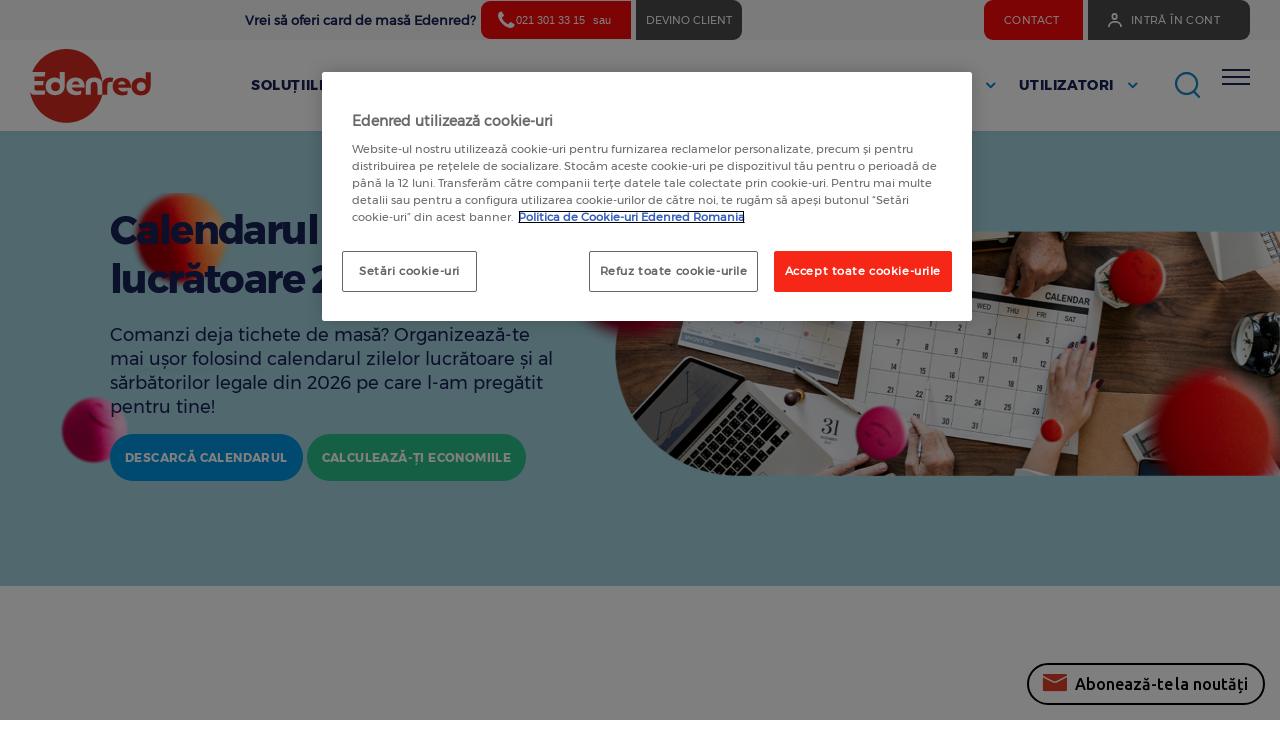

--- FILE ---
content_type: text/html; charset=UTF-8
request_url: https://www.edenred.ro/ro/calendarul-zilelor-lucratoare
body_size: 13701
content:
<!DOCTYPE html>
<html lang="ro" dir="ltr" prefix="content: http://purl.org/rss/1.0/modules/content/  dc: http://purl.org/dc/terms/  foaf: http://xmlns.com/foaf/0.1/  og: http://ogp.me/ns#  rdfs: http://www.w3.org/2000/01/rdf-schema#  schema: http://schema.org/  sioc: http://rdfs.org/sioc/ns#  sioct: http://rdfs.org/sioc/types#  skos: http://www.w3.org/2004/02/skos/core#  xsd: http://www.w3.org/2001/XMLSchema# ">
<head>
    <!-- fonts -->
    <link defer href="/themes/custom/edenred/fonts/ChurchwardLorina-Regular/styles.css" rel="preload" as="style" onload="this.rel='stylesheet'">
    <link defer href="/themes/custom/edenred/fonts/ChurchwardLorinaBlack-Regular/styles.css" rel="preload" as="style" onload="this.rel='stylesheet'">
    <link defer href="/themes/custom/edenred/fonts/ChurchwardLorinaBold-Regular/styles.css" rel="preload" as="style" onload="this.rel='stylesheet'">
    <link defer href="/themes/custom/edenred/fonts/ChurchwardLorinaLight-Regular/styles.css" rel="preload" as="style" onload="this.rel='stylesheet'">
    <link defer href="/themes/custom/edenred/fonts/Montserrat-Bold/styles.css" rel="preload" as="style" onload="this.rel='stylesheet'">
    <link defer href="/themes/custom/edenred/fonts/Montserrat-Italic/styles.css" rel="preload" as="style" onload="this.rel='stylesheet'">
    <link defer href="/themes/custom/edenred/fonts/Montserrat-Medium/styles.css" rel="preload" as="style" onload="this.rel='stylesheet'">
    <link defer href="/themes/custom/edenred/fonts/Montserrat-Regular/styles.css" rel="preload" as="style" onload="this.rel='stylesheet'">
    <link defer href="/themes/custom/edenred/fonts/Montserrat-Thin/styles.css" rel="preload" as="style" onload="this.rel='stylesheet'">
    <link defer href="/themes/custom/edenred/fonts/Knockout-HTF46-Flyweight/styles.css" rel="preload" as="style" onload="this.rel='stylesheet'">
    <link defer href="/themes/custom/edenred/fonts/OstrichSans-Black/styles.css" rel="preload" as="style" onload="this.rel='stylesheet'">
    <link defer href="/themes/custom/edenred/fonts/Ananda/styles.css" rel="preload" as="style" onload="this.rel='stylesheet'">
    <link defer href="/themes/custom/edenred/fonts/AnandaBlack/styles.css" rel="preload" as="style" onload="this.rel='stylesheet'">
    <link defer href="/themes/custom/edenred/fonts/AmaticSC/stylesheet.css" rel="preload" as="style" onload="this.rel='stylesheet'">
    <link defer href="/themes/custom/edenred/fonts/CenturyGothic3DAS/stylesheet.css" rel="preload" as="style" onload="this.rel='stylesheet'">
    <link defer href="/themes/custom/edenred/fonts/Edenred3DAS/stylesheet.css" rel="preload" as="style" onload="this.rel='stylesheet'">
    <link defer href="/themes/custom/edenred/css/font-awesome.css" rel="preload" as="style" onload="this.rel='stylesheet'">

    <script>
      // Define dataLayer and the gtag function.
      window.dataLayer = window.dataLayer || [];
      function gtag(){dataLayer.push(arguments);}
      // Default ad_storage to 'denied'.
      gtag('consent', 'default', {
        ad_storage: "denied",
        analytics_storage: "denied",
        functionality_storage: "denied",
        personalization_storage: "denied",
        security_storage: "denied",
        ad_user_data: "denied",
        ad_personalization: "denied",
        'wait_for_update': 500
      });
    </script>
    <!-- Google Tag Manager -->
    <script>(function(w,d,s,l,i){w[l]=w[l]||[];w[l].push({'gtm.start':new Date().getTime(),event:'gtm.js'});var f=d.getElementsByTagName(s)[0],j=d.createElement(s),dl=l!='dataLayer'?'&l='+l:'';j.async=true;j.src='https://load.ss.edenred.ro/pgrpxaac.js?st='+i+dl+'';f.parentNode.insertBefore(j,f);})(window,document,'script','dataLayer','M6H7QQL');</script>
    <!-- End Google Tag Manager -->

    <!-- OneTrust Cookies Consent Notice start for edenred.ro -->
    <script src="https://cdn.cookielaw.org/scripttemplates/otSDKStub.js" data-document-language="true" type="text/javascript" charset="UTF-8" data-domain-script="e7277733-9ae4-4928-9340-65ac3e1e0637"  data-document-language="true"></script>
    <script type="text/javascript">
      function OptanonWrapper() { }
    </script>
    <!-- OneTrust Cookies Consent Notice end for edenred.ro -->

    <script src="https://cdn.onesignal.com/sdks/OneSignalSDK.js" async=""></script>
    <script>
        var OneSignal = window.OneSignal || [];
        OneSignal.push(function() {
            OneSignal.init({
                appId: "7bbc3cfd-3ccd-4b9c-8df0-d86480e5d20b",
            });
        });
    </script>


    <!-- Init the webchat component on window load -->


    
    <style>
        #druidContainerElementWrapper {
            position: fixed;
            right: 0 !important;
            bottom: 70px !important;
        }
        #druidContainerElement {
            right: 30px !important;
            bottom: 82px !important;
        }
    </style>
    <!-- Global site tag (gtag.js) - Google Ads: 338737834 -->
    <!-- Facebook Pixel Code -->
    <!-- End Facebook Pixel Code -->
    <meta charset="utf-8" />
<meta name="description" content="Vezi câte zile lucrătoare și zile libere sunt în 2026. Descarcă calendarul oficial &amp; planifică-ți anul de muncă" />
<meta name="robots" content="index, follow" />
<link rel="canonical" href="https://www.edenred.ro/ro/calendarul-zilelor-lucratoare" />
<meta name="Generator" content="Drupal 10 (https://www.drupal.org)" />
<meta name="MobileOptimized" content="width" />
<meta name="HandheldFriendly" content="true" />
<meta name="viewport" content="width=device-width, initial-scale=1.0" />
<script type="application/ld+json">{
    "@context": "https://schema.org",
    "@graph": [
        {
            "@type": "WebPage",
            "@id": "https://www.edenred.ro/ro/calendarul-zilelor-lucratoare",
            "breadcrumb": {
                "@type": "BreadcrumbList",
                "itemListElement": [
                    {
                        "@type": "ListItem",
                        "position": 1,
                        "name": "Acasă",
                        "item": "https://www.edenred.ro/ro"
                    }
                ]
            },
            "inLanguage": "ro"
        }
    ]
}</script>
<link rel="icon" href="/themes/custom/edenred/favicon.ico" type="image/vnd.microsoft.icon" />
<link rel="alternate" hreflang="ro" href="https://www.edenred.ro/ro/calendarul-zilelor-lucratoare" />
<link rel="alternate" hreflang="en" href="https://www.edenred.ro/en/calendar-working-days-2023" />

                <title>Calendarul zilelor lucratoare 2026 | Edenred</title>
                <link rel="stylesheet" media="all" href="/sites/default/files/css/css_JPa2HJIoKcTaIJvHT7lGGH_6uTdHSA2ViG7c0iPmx_o.css?delta=0&amp;language=ro&amp;theme=edenred&amp;include=eJwdxEsOgDAIBcALYTkTLS9GQ6UB6-f2Js5imgdYYw6xIrs8BMURUF7Nq9jSMinfPNG5SoKuDXfyf-mu0_ABSdMZUg" />
<link rel="stylesheet" media="all" href="/sites/default/files/css/css_DOQtOhwZwy2lFqKEQaVliPTdN5NU435uZlpe8bJgpyo.css?delta=1&amp;language=ro&amp;theme=edenred&amp;include=eJwdxEsOgDAIBcALYTkTLS9GQ6UB6-f2Js5imgdYYw6xIrs8BMURUF7Nq9jSMinfPNG5SoKuDXfyf-mu0_ABSdMZUg" />
<link rel="stylesheet" media="all" href="https://fonts.googleapis.com/css2?family=Ubuntu:wght@300;400;500;700&amp;display=swap" />
<link rel="stylesheet" media="all" href="/sites/default/files/css/css_T32znBsN-gXZHzh_st6g3fzToeFotsYZjffvZVNpFdc.css?delta=3&amp;language=ro&amp;theme=edenred&amp;include=eJwdxEsOgDAIBcALYTkTLS9GQ6UB6-f2Js5imgdYYw6xIrs8BMURUF7Nq9jSMinfPNG5SoKuDXfyf-mu0_ABSdMZUg" />

            
                </head>
<body>
<!-- Google Tag Manager (noscript) -->
<noscript><iframe src="https://load.ss.edenred.ro/ns.html?id=GTM-M6H7QQL" height="0" width="0" style="display:none;visibility:hidden"></iframe></noscript>
<!-- End Google Tag Manager (noscript) -->
<a href="#main-content" class="visually-hidden focusable">
    Skip to main content
</a>
<script>console.log("HFS Body");</script>

  <div class="dialog-off-canvas-main-canvas" data-off-canvas-main-canvas>
    <div class="body-wrapper">
    <div class="scroll-top">
        <i class="fa fa-angle-up"></i>
    </div>
            <div class="nav top-navbar">
    <div class="container">
        <div class="top-navbar-list">
            <div class="phone-desktop">
                <p>Vrei să oferi card de masă Edenred? <span class="phone-btn"><span class="icon"><i class="fa fa-phone"></i></span> <a href="tel:0213013315">021 301 33 15</a> sau</span> <span class="order"><a href="https://www.edenred.ro/ro/card-de-masa-edenred" target="_blank">DEVINO CLIENT</a></span></p>
            </div>
                              <div class="region region-top-nav">
                      <div class="top-link"><a href="/ro/contact" data-drupal-link-system-path="node/42">Contact</a></div>
      



  </div>

                        <div class="custom-dropdown">
                <a href="https://my.edenred.ro/" class="toggle-dropdown">
                    <img src="/themes/custom/edenred/images/user-icon-blue.png" alt="user icon" width="25" height="26">
                    <img src="/themes/custom/edenred/images/user-icon-grey.png" alt="user icon" width="25" height="26">
                    <img src="/themes/custom/edenred/images/white-user-icon.svg" alt="user icon" class="svg" width="25" height="26">
                </a>
                                    <a href="https://my.edenred.ro/"><span>Intră în cont</span></a>
                
                            </div>
        </div>
    </div>
</div>
<div class="phone-mobile">
    <div class="container">
        <div class="order">
            <a href="https://www.edenred.ro/ro/card-de-masa-edenred" target="_blank">DEVINO CLIENT</a>
        </div>

                      <div class="region region-top-nav">
                      <div class="top-link"><a href="/ro/contact" data-drupal-link-system-path="node/42">Contact</a></div>
      



  </div>

            </div>
</div>
<nav class="menu">
    <div class="container">
        <div class="menu-header">
            <div class="row">
                <div class="logo-content">
                    <a href="/ro" class="logo">
                        <img src="/themes/custom/edenred/images/edenred.svg" alt="logo" width="121" height="74">
                        <img src="/themes/custom/edenred/images/edenred-white.svg" alt="logo" width="121" height="74">
                    </a>
                </div>
                <div class="actions-content">
                    <ul class="actions">
                        <li class="search">
                            <div class="imgs">
                                <img src="/themes/custom/edenred/images/search-blue.png" alt="search" width="25" height="26">
                                <img src="/themes/custom/edenred/images/search-grey.png" alt="search" width="25" height="26">
                            </div>
                            <div class="search-content">
                                <div class="icon">
                                    <img src="/themes/custom/edenred/images/search-blue.png" alt="search" width="25"
                                         height="26">
                                </div>
                                <form id="main-search-form" action="/search" autocomplete="off">
                                    <input type="search" id="search" name="search" title="Search the website"
                                           placeholder="Search the website">
                                    <button class="sr-only">Search</button>
                                </form>
                                <div class="close-search">
                                    <span></span>
                                </div>
                                <div class="search-scroll-wrapper">
                                    <div class="search-results-wrapper">
                                        <div class="search-show-more">
                                            <a href="#" class="bt bt-light-blue more-results">
                                                Afișează mai multe rezultate
                                            </a>
                                        </div>
                                    </div>
                                </div>
                            </div>
                        </li>
                        <li class="toggle-menu">
                            <button>
                                <span class="hamburger-inner"></span>
                            </button>
                        </li>
                    </ul>
                </div>
            </div>

        </div>
                      <div class="region menu-content">
                
                                                <ul>
                                    <li class="hover-state has-dropdown">
                        <a href="/ro/produse-si-servicii" class="link" data-drupal-link-system-path="node/79">SOLUȚIILE EDENRED</a>
                                                <div class="dropdown-content">
                                                                                        <ul class="dropdown-tabs">
                                    
                    <li role="presentation"  class="active"  >
                        <a href="#main-menu-pane-1-7" aria-controls="main-menu-pane-1-7" role="tab" data-toggle="tab">CE CAUȚI?</a>
                    </li>
                                    
                    <li role="presentation"   class="d-none" >
                        <a href="#main-menu-pane-2-8" aria-controls="main-menu-pane-2-8" role="tab" data-toggle="tab">CE VREI SĂ FACI?</a>
                    </li>
                            </ul>
            <div class="dropdown-tab tab-content">
                                                        
                    <div class="tab-pane fade  in active" id="main-menu-pane-1-7">
                        <div class="links-content">
                                                                                        <div class="left">
                                                                        <ul>
                                    <li>
                        <a href="" class="sub-link">SOLUȚII COMPANII</a>
                                                    <ul class="level-3">
                                    <li>
                        <a href="https://www.edenred.ro/ro/card-de-masa-edenred">CARD DE MASĂ EDENRED</a>
                                            </li>
                                    <li>
                        <a href="/ro/card-cadou-edenred" data-drupal-link-system-path="node/2641">CARD CADOU EDENRED</a>
                                            </li>
                                    <li>
                        <a href="/ro/card-de-vacanta-edenred" data-drupal-link-system-path="node/2616">CARD DE VACANȚĂ EDENRED</a>
                                            </li>
                                    <li>
                        <a href="/ro/card-cultural-edenred" data-drupal-link-system-path="node/3165">CARD CULTURAL EDENRED</a>
                                            </li>
                                    <li>
                        <a href="https://benefit.edenred.ro/">PLATFORMA EDENRED BENEFIT</a>
                                            </li>
                                    <li>
                        <a href="/ro/card-combustibil-uta" data-drupal-link-system-path="node/191674">CARD COMBUSTIBIL UTA EDENRED</a>
                                            </li>
                            </ul>
            
                    </li>
                            </ul>
            
                                    </div>
                                            <div class="right">
                                                                        <ul>
                                    <li>
                        <a href="/ro/produse-si-servicii#programeSociale" class="sub-link">SOLUȚII INSTITUȚII PUBLICE</a>
                                                    <ul class="level-3">
                                    <li>
                        <a href="/ro/edenred-gradinita" data-drupal-link-system-path="node/2648">EDENRED GRĂDINIȚĂ</a>
                                            </li>
                                    <li>
                        <a href="/ro/edenred-social" data-drupal-link-system-path="node/2627">EDENRED SOCIAL</a>
                                            </li>
                                    <li>
                        <a href="https://www.edenred.ro/ro/card-social-trusou">EDENRED SOCIAL PENTRU NOU-NĂSCUȚI</a>
                                            </li>
                                    <li>
                        <a href="https://www.edenred.ro/ro/social-sprijin-alimente">EDENRED SOCIAL PENTRU ALIMENTE</a>
                                            </li>
                                    <li>
                        <a href="/ro/edenred-social-pentru-mese-calde" data-drupal-link-system-path="node/3789">EDENRED SOCIAL PENTRU MESE CALDE</a>
                                            </li>
                                    <li>
                        <a href="https://www.edenred.ro/ro/social-sprijin-educational">EDENRED SOCIAL PENTRU SPRIJIN EDUCAȚIONAL</a>
                                            </li>
                                    <li>
                        <a href="https://www.edenred.ro/ro/vouchere-vacanta-institutii-publice">VOUCHERE DE VACANȚĂ INSTITUȚII PUBLICE</a>
                                            </li>
                            </ul>
            
                    </li>
                            </ul>
            
                                    </div>
                        
                        </div>
                    </div>
                                                                            
                    <div class="tab-pane fade " id="main-menu-pane-2-8">
                        <div class="links-content">
                                                                                        <div class="left">
                                                                        <ul>
                                    <li>
                        <a href="/ro/card-de-masa-edenred-old" class="sub-link">SĂ OFER TICHETE DE MASĂ PE CARD</a>
                                
                    </li>
                                    <li>
                        <a href="/ro/card-de-masa-edenred-old" class="sub-link">SĂ UTILIZEZ SUPORTUL DIGITAL </a>
                                
                    </li>
                                    <li>
                        <a href="https://www.edenred.ro/ro/edenred-cadou-card" class="sub-link">SĂ RECOMPENSEZ ANGAJAȚII DE SĂRBĂTORI</a>
                                
                    </li>
                            </ul>
            
                                    </div>
                                            <div class="right">
                                                                        <ul>
                                    <li>
                        <a href="/ro/produse-si-servicii#programeSociale" class="sub-link">SĂ SPRIJIN PERSOANE DEFAVORIZATE</a>
                                
                    </li>
                                    <li>
                        <a href="/ro/card-de-vacanta-edenred" class="sub-link">SĂ OFER O PERIOADĂ DE ODIHNĂ ANGAJAȚILOR</a>
                                
                    </li>
                                    <li>
                        <a href="/ro/calculator-economii-angajat" class="sub-link">SĂ OPTIMIZEZ CHELTUIELILE DE AFACERI</a>
                                
                    </li>
                            </ul>
            
                                    </div>
                        
                        </div>
                    </div>
                                                </div>
            
                                                    </div>
                                            </li>
                                    <li class="hover-state has-dropdown">
                        <a href="" class="link">INSTITUȚII PUBLICE</a>
                                                <div class="dropdown-content">
                                                                                        <ul class="dropdown-tabs">
                                    
                    <li role="presentation"  class="active"  >
                        <a href="#main-menu-pane-1-1" aria-controls="main-menu-pane-1-1" role="tab" data-toggle="tab">CE CAUȚI?</a>
                    </li>
                            </ul>
            <div class="dropdown-tab tab-content">
                                                        
                    <div class="tab-pane fade  in active" id="main-menu-pane-1-1">
                        <div class="links-content">
                                                                                        <div class="left">
                                                                        <ul>
                                    <li>
                        <a href="" class="sub-link">BENEFICII SALARIAȚI</a>
                                                    <ul class="level-3">
                                    <li>
                        <a href="/ro/vouchere-vacanta-institutii-publice" data-drupal-link-system-path="node/2929">VOUCHERE DE VACANȚĂ</a>
                                            </li>
                                    <li>
                        <a href="https://www.edenred.ro/ro/edenred-ticket-restaurant-card">CARD DE MASĂ EDENRED</a>
                                            </li>
                            </ul>
            
                    </li>
                            </ul>
            
                                    </div>
                                            <div class="right">
                                                                        <ul>
                                    <li>
                        <a href="#RIGHT" class="sub-link">PROGRAME SOCIALE</a>
                                                    <ul class="level-3">
                                    <li>
                        <a href="https://www.edenred.ro/ro/edenred-social">EDENRED SOCIAL</a>
                                            </li>
                                    <li>
                        <a href="https://www.edenred.ro/ro/edenred-gradinita">EDENRED GRĂDINIȚĂ</a>
                                            </li>
                                    <li>
                        <a href="https://www.edenred.ro/ro/edenred-social-pentru-mese-calde">EDENRED PROGRAM MESE CALDE</a>
                                            </li>
                                    <li>
                        <a href="https://www.edenred.ro/ro/social-sprijin-alimente">EDENRED SOCIAL PENTRU ALIMENTE</a>
                                            </li>
                                    <li>
                        <a href="https://www.edenred.ro/ro/social-sprijin-educational">EDENRED SOCIAL PENTRU SPRIJIN EDUCAȚIONAL</a>
                                            </li>
                                    <li>
                        <a href="https://www.edenred.ro/ro/card-social-trusou">EDENRED SOCIAL PENTRU NOU-NĂSCUȚI</a>
                                            </li>
                            </ul>
            
                    </li>
                            </ul>
            
                                    </div>
                        
                        </div>
                    </div>
                                                </div>
            
                                                    </div>
                                            </li>
                                    <li class="hover-state has-dropdown">
                        <a href="/ro/produse-si-servicii" class="link" data-drupal-link-system-path="node/79">Companii</a>
                                                <div class="dropdown-content">
                                                                                        <ul class="dropdown-tabs">
                                    
                    <li role="presentation"  class="active"  >
                        <a href="#main-menu-pane-1-1" aria-controls="main-menu-pane-1-1" role="tab" data-toggle="tab">CE CAUȚI?</a>
                    </li>
                                    
                    <li role="presentation"   class="d-none" >
                        <a href="#main-menu-pane-2-2" aria-controls="main-menu-pane-2-2" role="tab" data-toggle="tab">CE VREI SĂ FACI?</a>
                    </li>
                            </ul>
            <div class="dropdown-tab tab-content">
                                                        
                    <div class="tab-pane fade  in active" id="main-menu-pane-1-1">
                        <div class="links-content">
                                                                                        <div class="left">
                                                                        <ul>
                                    <li>
                        <a href="/ro/produse-si-servicii" class="sub-link">SOLUȚII PENTRU COMPANII ȘI IMM-uri</a>
                                                    <ul class="level-3">
                                    <li>
                        <a href="/ro/produse-si-servicii#motivareaAngajatilor" data-drupal-link-system-path="node/79">Motivarea angajaților</a>
                                            </li>
                                    <li>
                        <a href="/ro/produse-si-servicii#programeSociale" data-drupal-link-system-path="node/79">Programe sociale</a>
                                            </li>
                                    <li>
                        <a href="https://benefit.edenred.ro">Edenred Benefit</a>
                                            </li>
                                    <li>
                        <a href="/ro/card-combustibil-uta" data-drupal-link-system-path="node/191674">Card combustibil pentru flote</a>
                                            </li>
                            </ul>
            
                    </li>
                                    <li>
                        <a href="/ro/servicii-pentru-companii" class="sub-link">Servicii pentru Companii și IMM</a>
                                                    <ul class="level-3">
                                    <li>
                        <a href="https://www.edenred.ro/ro/carduri-virtuale">Carduri Virtuale</a>
                                            </li>
                                    <li>
                        <a href="https://www.edenred.ro/biztroclub/">Platforma BIZTRO Club</a>
                                            </li>
                                    <li>
                        <a href="https://my.edenred.ro">Platforma de comenzi My Edenred</a>
                                            </li>
                            </ul>
            
                    </li>
                            </ul>
            
                                    </div>
                                            <div class="right">
                                                                        <ul>
                                    <li>
                        <a href="https://www.edenred.ro/ro/legal-center#legislatie/tichete-de-masa" class="sub-link">LEGISLAȚIE TICHETE ȘI CARDURI</a>
                                
                    </li>
                                    <li>
                        <a href="https://www.edenred.ro/ro/legal-center#documente-contractuale/angajatori/fise-specimen-produse-edenred" class="sub-link">DOCUMENTE UTILE ȘI CONTURI BANCARE</a>
                                
                    </li>
                                    <li>
                        <a href="https://www.edenred.ro/ro/calculator-economii-angajat" class="sub-link">CALCULATOR ECONOMII</a>
                                
                    </li>
                                    <li>
                        <a href="/ro/calendarul-zilelor-lucratoare" class="sub-link">CALENDAR ZILE LUCRĂTOARE</a>
                                
                    </li>
                                    <li>
                        <a href="/ro/comercianti-parteneri" class="sub-link">HARTĂ COMERCIANȚI PARTENERI</a>
                                
                    </li>
                                    <li>
                        <a href="/ro/recomanda-companie-castiga" class="sub-link">RECOMANDĂ O COMPANIE</a>
                                
                    </li>
                                    <li>
                        <a href="/ro/recomanda-comerciant" class="sub-link">RECOMANDĂ UN COMERCIANT</a>
                                
                    </li>
                            </ul>
            
                                    </div>
                        
                        </div>
                    </div>
                                                                            
                    <div class="tab-pane fade " id="main-menu-pane-2-2">
                        <div class="links-content">
                                                                                        <div class="left">
                                                                        <ul>
                                    <li>
                        <a href="/ro/produse-si-servicii#motivareaAngajatilor" class="sub-link">SĂ-MI MOTIVEZ ANGAJAȚII</a>
                                
                    </li>
                                    <li>
                        <a href="/ro/produse-si-servicii#programeSociale" class="sub-link">SĂ OFER TICHETE DE ASISTENȚĂ SOCIALĂ</a>
                                
                    </li>
                            </ul>
            
                                    </div>
                                            <div class="right">
                                                                        <ul>
                                    <li>
                        <a href="https://my.edenred.ro/" class="sub-link">SĂ COMAND CARDURI EDENRED</a>
                                
                    </li>
                                    <li>
                        <a href="/ro/recomanda-companie-castiga" class="sub-link">SĂ RECOMAND O COMPANIE</a>
                                
                    </li>
                                    <li>
                        <a href="/ro/avantaje-pentru-companii" class="sub-link">SĂ BENEFICIEZ DE SOLUȚIILE EDENRED</a>
                                
                    </li>
                                    <li>
                        <a href="https://www.edenred.ro/ro/calculator-economii-angajat" class="sub-link">SĂ ACCESEZ CALCULATORUL DE ECONOMII</a>
                                
                    </li>
                            </ul>
            
                                    </div>
                        
                        </div>
                    </div>
                                                </div>
            
                                                    </div>
                                            </li>
                                    <li class="hover-state has-dropdown">
                        <a href="https://www.edenred.ro/ro/comercianti-parteneri" class="link">Comercianți Parteneri</a>
                                                <div class="dropdown-content">
                                                                                        <ul class="dropdown-tabs">
                                    
                    <li role="presentation"  class="active"  >
                        <a href="#main-menu-pane-1-3" aria-controls="main-menu-pane-1-3" role="tab" data-toggle="tab">CE CAUȚI?</a>
                    </li>
                                    
                    <li role="presentation"   class="d-none" >
                        <a href="#main-menu-pane-2-4" aria-controls="main-menu-pane-2-4" role="tab" data-toggle="tab">CE VREI SĂ FACI?</a>
                    </li>
                            </ul>
            <div class="dropdown-tab tab-content">
                                                        
                    <div class="tab-pane fade  in active" id="main-menu-pane-1-3">
                        <div class="links-content">
                                                                                        <div class="left">
                                                                        <ul>
                                    <li>
                        <a href="/ro/inscriere-comercianti-reteauaedenred" class="sub-link">DEVINO PARTENER EDENRED</a>
                                
                    </li>
                                    <li>
                        <a href="/ro/comercianti-parteneri" class="sub-link">HARTĂ COMERCIANȚI PARTENERI</a>
                                
                    </li>
                                    <li>
                        <a href="https://www.edenred.ro/ro/legal-center#legislatie/tichete-de-masa" class="sub-link">LEGISLAȚIE TICHETE ȘI CARDURI</a>
                                
                    </li>
                            </ul>
            
                                    </div>
                                            <div class="right">
                                                                        <ul>
                                    <li>
                        <a href="/ro/documente-utile-comercianti" class="sub-link">DOCUMENTE UTILE PENTRU COMERCIANȚI</a>
                                
                    </li>
                                    <li>
                        <a href="/ro/recomanda-companie-castiga" class="sub-link">RECOMANDĂ O COMPANIE</a>
                                
                    </li>
                                    <li>
                        <a href="/ro/recomanda-comerciant" class="sub-link">RECOMANDĂ UN COMERCIANT</a>
                                
                    </li>
                            </ul>
            
                                    </div>
                        
                        </div>
                    </div>
                                                                            
                    <div class="tab-pane fade " id="main-menu-pane-2-4">
                        <div class="links-content">
                                                                                        <div class="left">
                                                                        <ul>
                                    <li>
                        <a href="/ro/inscriere-comercianti-reteauaedenred" class="sub-link">SĂ DEVIN COMERCIANT PARTENER</a>
                                
                    </li>
                                    <li>
                        <a href="/ro/inscriere-comercianti-reteauaedenred" class="sub-link">SĂ ÎMI CRESC VENITURILE</a>
                                
                    </li>
                                    <li>
                        <a href="https://my.edenred.ro/" class="sub-link">SĂ ACCESEZ PLATFORMA MY EDENRED</a>
                                
                    </li>
                                    <li>
                        <a href="/ro/inscriere-comercianti-reteauaedenred" class="sub-link">SĂ CRESC NUMĂRUL DE CLIENȚI ÎN MAGAZINE</a>
                                
                    </li>
                            </ul>
            
                                    </div>
                                            <div class="right">
                                                                        <ul>
                                    <li>
                        <a href="/ro/inscriere-comercianti-reteauaedenred" class="sub-link">SĂ BENEFICIEZ DE PROMOVARE EDENRED</a>
                                
                    </li>
                                    <li>
                        <a href="/ro/documente-utile-comercianti" class="sub-link">SĂ DESCARC DOCUMENTELE CONTRACTUALE</a>
                                
                    </li>
                                    <li>
                        <a href="/ro/inscriere-comercianti-reteauaedenred" class="sub-link">SĂ ATRAG CLIENȚI NOI</a>
                                
                    </li>
                                    <li>
                        <a href="/ro/legislatie-tichete-si-carduri-comercianti" class="sub-link">SĂ CONSULT LEGISLAȚIA TICHETELOR </a>
                                
                    </li>
                            </ul>
            
                                    </div>
                        
                        </div>
                    </div>
                                                </div>
            
                                                    </div>
                                            </li>
                                    <li class="hover-state has-dropdown">
                        <a href="/ro/bucura-te-de-cardurile-tale-edenred" class="link" data-drupal-link-system-path="node/2720">Utilizatori</a>
                                                <div class="dropdown-content">
                                                                                        <ul class="dropdown-tabs">
                                    
                    <li role="presentation"  class="active"  >
                        <a href="#main-menu-pane-1-5" aria-controls="main-menu-pane-1-5" role="tab" data-toggle="tab">Ce cauți?</a>
                    </li>
                                    
                    <li role="presentation"   class="d-none" >
                        <a href="#main-menu-pane-2-6" aria-controls="main-menu-pane-2-6" role="tab" data-toggle="tab">Ce vrei să faci?</a>
                    </li>
                            </ul>
            <div class="dropdown-tab tab-content">
                                                        
                    <div class="tab-pane fade  in active" id="main-menu-pane-1-5">
                        <div class="links-content">
                                                                                        <div class="left">
                                                                        <ul>
                                    <li>
                        <a href="https://www.edenred.ro/ro/parteneri-oferte-carduri" class="sub-link">UNDE POT PLĂTI CU CARDURILE EDENRED</a>
                                                    <ul class="level-3">
                                    <li>
                        <a href="/ro/comercianti-parteneri" data-drupal-link-system-path="comercianti-parteneri">HARTĂ COMERCIANȚI PARTENERI</a>
                                            </li>
                                    <li>
                        <a href="https://www.edenred.ro/ro/parteneriate-si-oferte-speciale">OFERTE SPECIALE PARTENERI</a>
                                            </li>
                                    <li>
                        <a href="https://www.edenred.ro/ro/glovo-card-de-masa">GLOVO</a>
                                            </li>
                                    <li>
                        <a href="https://www.edenred.ro/ro/freshful">FRESHFUL by eMAG</a>
                                            </li>
                                    <li>
                        <a href="https://www.edenred.ro/ro/sezamo-card-de-masa">SEZAMO</a>
                                            </li>
                            </ul>
            
                    </li>
                            </ul>
            
                                    </div>
                                            <div class="right">
                                                                        <ul>
                                    <li>
                        <a href="/ro/bucura-te-de-cardurile-tale-edenred" class="sub-link">CUM SĂ UTILIZEZI CARDURILE</a>
                                
                    </li>
                                    <li>
                        <a href="https://www.edenred.ro/ro/myedenredapp" class="sub-link">APLICAȚIA MOBILĂ EDENRED</a>
                                
                    </li>
                                    <li>
                        <a href="https://www.edenred.ro/ro/out-for-lunch" class="sub-link">OUT FOR LUNCH</a>
                                
                    </li>
                                    <li>
                        <a href="https://user.myedenred.ro/" class="sub-link">PLATFORMA ONLINE MYEDENRED</a>
                                
                    </li>
                                    <li>
                        <a href="/ro/food" class="sub-link">FOOD - planuri sănătoase pe termen lung</a>
                                
                    </li>
                                    <li>
                        <a href="/ro/recomanda-companie-castiga" class="sub-link">RECOMANDĂ O COMPANIE</a>
                                
                    </li>
                                    <li>
                        <a href="/ro/recomanda-comerciant" class="sub-link">RECOMANDĂ UN COMERCIANT</a>
                                
                    </li>
                            </ul>
            
                                    </div>
                        
                        </div>
                    </div>
                                                                            
                    <div class="tab-pane fade " id="main-menu-pane-2-6">
                        <div class="links-content">
                                                                                        <div class="left">
                                                                        <ul>
                                    <li>
                        <a href="https://www.edenred.ro/ro/myedenredapp" class="sub-link">SĂ VERIFIC SOLDUL CARDULUI</a>
                                
                    </li>
                                    <li>
                        <a href="https://www.edenred.ro/ro/myedenredapp" class="sub-link">SĂ ACTIVEZ CARDUL EDENRED</a>
                                
                    </li>
                                    <li>
                        <a href="https://www.edenred.ro/ro/myedenredapp" class="sub-link">SĂ DESCARC APLICAȚIA MY EDENRED</a>
                                
                    </li>
                                    <li>
                        <a href="https://www.edenred.ro/ro/myedenredapp" class="sub-link">SĂ BLOCHEZ CARDUL EDENRED</a>
                                
                    </li>
                                    <li>
                        <a href="/ro/comercianti-parteneri" class="sub-link">SĂ CONSULT LISTA DE COMERCIANȚI PARTENERI</a>
                                
                    </li>
                            </ul>
            
                                    </div>
                                            <div class="right">
                                                                        <ul>
                                    <li>
                        <a href="https://www.edenred.ro/ro/myedenredapp" class="sub-link">SĂ PLĂTESC FOLOSIND TELEFONUL</a>
                                
                    </li>
                                    <li>
                        <a href="https://www.edenred.ro/ro/myedenredapp" class="sub-link">SĂ AFLU CODUL PIN</a>
                                
                    </li>
                                    <li>
                        <a href="/ro/recomanda-companie-castiga" class="sub-link">SĂ RECOMAND O COMPANIE</a>
                                
                    </li>
                                    <li>
                        <a href="/ro/recomanda-comerciant" class="sub-link">SĂ RECOMAND UN COMERCIANT</a>
                                
                    </li>
                            </ul>
            
                                    </div>
                        
                        </div>
                    </div>
                                                </div>
            
                                                    </div>
                                            </li>
                                                                <li class="offer-actions">
                    <ul>
                                                    <li>
                                <a href="https://my.edenred.ro/" class="">Intră în cont</a>
                            </li>
                                                    <li>
                                <a href="/ro/inscriere-comercianti-reteauaedenred" class="">Devino partener</a>
                            </li>
                                                    <li>
                                <a href="/ro/cariere" class="">Cariere</a>
                            </li>
                                                    <li>
                                <a href="/ro/contact" class="">Contact</a>
                            </li>
                                            </ul>
                </li>
                <li class="hover-state has-dropdown second-menu">
                    <button>
                        <span class="hamburger-inner"></span>
                    </button>
                    <div class="dropdown-content">
                        <div>
                            <ul class="second-menu-links">
                                                                    <li>
                                        <a href="/ro/despre-noi">Despre Noi</a>
                                    </li>
                                                                    <li>
                                        <a href="/ro/cariere">Cariere</a>
                                    </li>
                                                                    <li>
                                        <a href="/ro/legal-center">Legal</a>
                                    </li>
                                                                    <li>
                                        <a href="https://www.edenred.ro/ro/blog">Media</a>
                                    </li>
                                                            </ul>
                        </div>
                    </div>

                </li>
            </ul>
            
    

  </div>

            </div>
    <div class="sub-menu">
        <div class="container"></div>
    </div>
</nav>
        <div class="wrapper content">
        
                <div class="region region-lpcalendar">
    <div class="views-element-container block block-views block-views-blocklp-calendar-block-1" id="block-views-block-lp-calendar-block-1">
  
    
      <div class="view view-lp-calendar view-id-lp_calendar view-display-id-block_1 js-view-dom-id-4e5644f1cfcf36536030b36a8e4949fa8fe089e6a9478bdcccccf875e7fdf31f">
  
    
      
      <div class="view-content">
      
  <div class="lp-calendar calendar-wrapper general">
    <div class="ltc ducb">
        
        <div class="intro full-intro">
            <div class="intro-wrapper">
                <div class="container">
                    <div class="content">
                        <div class="intro__text">
                            <h1>Calendarul zilelor lucrătoare 2026</h1>
                            <p>Comanzi deja tichete de masă? Organizează-te mai uşor folosind calendarul zilelor lucrătoare şi al sărbătorilor legale din 2026 pe care l-am pregătit pentru tine!</p>

                            <a href="/themes/custom/edenred/images/lp-calendar/Calendar_2026.jpg" target="_blank" class="bt bt-light-blue-alt">Descarcă calendarul</a>
                            <a href=".calculator-widget" class="bt bt-green go-to-section">Calculează-ți economiile</a>
                        </div>
                    </div>
                </div>
                <div class="intro__image">
                      <img loading="lazy" src="/sites/default/files/2025-12/intro_calendar-new.png" width="978" height="378" alt="intro" typeof="Image" />


                </div>
            </div>
        </div>
    </div>

    <div class="container">
        
        <div class="lp-calendar-block calendar-2024"></div>

         <div class="view view-lp-calendar view-id-lp_calendar view-display-id-block_3 js-view-dom-id-3915113b87a356116b6341bf8dda7b9ce555437c5aea149ea997675fb9dec68c">
  
    
      
      <div class="view-content">
      
  <section class="faq">
    <div class="container custom-container">
        <div class="row">
            <div class="col-xs-12">
                <div class="content">
                    <h2>Întrebări frecvente</h2>

                    <ul class="accordion">
	<li>
	<h2>Ce sunt zilele libere de la stat</h2>

	<p>Zilele libere de la stat sunt zilele pe care statul român le acordă angajaților din sistemul public. De acestea beneficiază și angajații companiilor private care au adoptat acest sistem de recompensare a angajaților. Angajații la stat sau la companiile private care respectă zilele libere oficiale trebuie să se informeze cu privire la zile libere legale 2026. Dacă ești printre aceștia, am pregătit pentru tine toate informațiile de care ai nevoie referitoare la zile libere și zile lucrătoare 2026.</p>
	</li>
	<li>
	<h2>Află ce zile libere ai în fiecare lună din 2026</h2>

	<p>Avem pentru tine un calendar zile libere 2026&nbsp;pe care îl poți consulta.</p>

	<p>• Luna ianuarie are 5 zile libere: 1, 2, 6, 7 și 24 ianuarie;</p>

	<p>• Zile libere Paște 2025, în perioada 10 - 13 aprilie;</p>

	<p>• Luna mai se bucură de două zile libere: 1 mai, prilej de odihnă și 31 mai, prima zi de Rusalii</p>

	<p>• În 2026, 1 Iunie - Ziua Copilului va coincide cu a doua zi de Rusalii, astfel că luna aceasta are doar o zi liberă;</p>

	<p>• O altă zi liberă de la stat este 15 august, într-o zi de sâmbătă.</p>

	<p>• 30 noiembrie, care pică anul acesta luni, face parte din zile libere legale 2025.</p>

	<p>• În decembrie vei beneficia de mai mult zile libere. Acestea vor fi: 1 decembrie, fiindcă se celebrează Ziua națională a României, 25 și 26 decembrie, pentru Crăciun.</p>
	</li>
	<li>
	<h2>Cum se acordă tichetele de masă Edenred</h2>

	<p>Conform legislației în vigoare, tichetele de masă Edenred se acordă angajaților în funcție de numărul de zile lucrate. Așadar, în cazul sărbătorilor legale în care angajații nu desfășoară activitate la locul de muncă, nu se vor acorda tichete de masă. Aceeași regulă se aplică și în perioada concediilor de odihnă – nu se acordă tichete de masă. Dacă dorești să te informezi mai detaliat cu privire la acest subiect, îți recomandăm să consulți calendarul 2026 cu zile libere, din care vei afla informațiile dorite despre zile naționale libere 2026 și impactul lor financiar.</p>
	</li>
	<li>
	<h2>Ce se intamplă&nbsp;daca o sărbătoare cade într-o zi nelucrătoare?</h2>

	<p>Daca o sărbătoare legală&nbsp;pică&nbsp;sămbătă&nbsp;sau duminică, de regulă&nbsp;nu se acordă&nbsp;automat o zi liberă&nbsp;în plus (nu există&nbsp;o "zi la schimb" în mod general. Dacă&nbsp;activitatea nu poate fi intreruptă&nbsp;și lucrezi în zi de sărbătoare legală, angajatorul trebuie să&nbsp;acorde timp liber compensatoriu în urmatoarele 30 de zile; dacă&nbsp;nu se poate, se acordă&nbsp;un spor la salariul de bază&nbsp;de minimum 100% pentru munca prestată&nbsp;în acea zi.</p>
	</li>
	<li>
	<h2>Sunt diferențe între zilele lucrătoare din sectorul public și privat în 2026?</h2>

	<p>Zilele de sărbătoare legală sunt aceleași pentru public și privat. Diferența poate apărea la "punți": pentru sectorul bugetar, Guvernul poate stabili prin hotărâre (până&nbsp;la 15 ianuarie) anumite zile lucrătoare care devin libere, cu recuperarea orelor ulterior. În privat, astfel de zile libere suplimentare nu sunt obligatorii (se acordă&nbsp;doar daca angajatorul decide sau dacă&nbsp;sunt prevăzute în contracte/CCM).</p>
	</li>
	<li>
	<h2>Câte zile lucrătoare sunt în 2026?</h2>

	<p><strong>Total: 250 zile lucratoare</strong> (program standard L-V, fără&nbsp;sărbători legale). Ianuarie - 18, Februarie - 20, Martie - 22, Aprilie - 20, Mai - 20, Iunie - 21, Iulie - 23, August - 21, Septembrie - 22, Octombrie - 22, Noiembrie - 20, Decembrie - 21. <strong>Notă</strong>: Dacă&nbsp;ai program în ture / weekend, numărul de zile lucrătoare poate diferi față&nbsp;de acest calcul.</p>
	</li>
	<li>
	<h2>Cum se calculează&nbsp;zilele lucrătoare pentru salarii și tichete de masă?</h2>

	<p>Salarii (orientativ): - Se pleacă de la programul de lucru din contract (de regula luni-vineri). - Zile lucrate în lună&nbsp;= zilele în care, conform programului, se lucrează&nbsp;(exclud sâmbătă/duminică), minus sărbatorile legale din acea lună. - Pentru absențe neplătite / medical etc., multe companii proratează: (salariu lunar / zile lucrătoare lună) x zile lucrate (regulile exacte pot depinde de politica internă&nbsp;și de tipul absenței). Tichete de masă (regula cheie): de obicei 1 tichet pentru fiecare zi lucrată. Salariatul poate primi lunar un număr de tichete cel mult egal cu numărul de zile lucrate.</p>
	</li>
	<li>
	<h2>Când cad sărbătorile Pascale în 2026 și cum afectează&nbsp;programul de lucru?</h2>

	<p>Paștele ortodox în 2026 este duminică, 12.04.2026. Zilele libere legale care influențează&nbsp;programul de lucru sunt: Vinerea Mare (10.04.2026) și a doua zi de Paște (luni, 13.04.2026). Pentru majoritatea angajaților cu program L-V, asta înseamnă&nbsp;un weekend prelungit (vineri + sambata + duminică&nbsp;+ luni).</p>
	</li>
</ul>


<div class="text-center">
    <a href="#" class="load-more">
        Mai multe
        <img src="/themes/custom/edenred/images/lp-myedenred/arrow-down-icon.png" alt="icon" width="14" height="8">
    </a>
</div>

                </div>
            </div>
        </div>
    </div>
</section>

    </div>
            </div>



        <div class="widget-wrapper"></div>
    </div>

    

    
    <div class="view view-lp-calendar view-id-lp_calendar view-display-id-block_2 js-view-dom-id-c27ee8c05774702d221161c4778701e119f22b75702cfad8a2a3bcdf5f638499">
  
    
      
      <div class="view-content">
      
  <section class="partners">
    <div class="container custom-container">
        <div class="title">
            <h2>Soluţiile Edenred pot fi utilizate în cea mai variată reţea de comercianţi parteneri</h2>
        </div>
        <ul>
            <li>
            <img src="/sites/default/files/2021-12/ALDO%403x.png" alt="partner-logo">
    </li><li>
            <img src="/sites/default/files/2021-12/CA%403x.png" alt="partner-logo">
    </li><li>
            <img src="/sites/default/files/2021-12/CCC%403x.png" alt="partner-logo">
    </li><li>
            <img src="/sites/default/files/2021-12/Elefant%403x.png" alt="partner-logo">
    </li><li>
            <img src="/sites/default/files/2021-12/EnglishHome%403x.png" alt="partner-logo">
    </li><li>
            <img src="/sites/default/files/2021-12/Hervis%403x.png" alt="partner-logo">
    </li><li>
            <img src="/sites/default/files/2021-12/Jysk%403x.png" alt="partner-logo">
    </li><li>
            <img src="/sites/default/files/2021-12/Pepco%403x.png" alt="partner-logo">
    </li><li>
            <img src="/sites/default/files/2021-12/Salomon%403x.png" alt="partner-logo">
    </li><li>
            <img src="/sites/default/files/2021-12/Sensiblu%403x.png" alt="partner-logo">
    </li><li>
            <img src="/sites/default/files/2021-12/Sephora%403x.png" alt="partner-logo">
    </li><li>
            <img src="/sites/default/files/2021-12/Yves%403x.png" alt="partner-logo">
    </li>
        </ul>
    </div>
</section>

    </div>
            </div>



    
    <div class="socials">
        <div class="container">
            <ul>
                <li><a href="https://www.facebook.com/edenred.romania/" target="_blank"><i class="fa fa-facebook" aria-hidden="true"></i></a></li>
                <li><a href="https://www.youtube.com/channel/UCV14YEIG0Y2hl0xq_a7GoJQ" target="_blank"><i class="fa fa-youtube-play" aria-hidden="true"></i></a></li>
                <li><a href="https://ro.linkedin.com/company/edenred-romania" target="_blank"><i class="fa fa-linkedin" aria-hidden="true"></i></a></li>
            </ul>
        </div>
    </div>
</div>

    </div>
            </div>


  </div>

  </div>


          <div style="display: none;">
              <div class="the-form">
                  <!-- Widget -->
                  <div class="container">
                      <div class="calculator-widget">
                          <div class="widget widget--landscape">
                              <div class="widget__image">
                                  <img src="/themes/custom/edenred/images/calculator-widget/widget-landscape-new.png" alt="Widget Landscpae" width="627" height="445">
                              </div>
                              <div class="widget__form">
                                  <h3>Calculează-ți economiile în câteva secunde cu cardul de masa Edenred</h3>

                                  <div class="product-details">
                                      <div class="group employee-number">
                                          <label for="employeeNumber">Număr Angajați</label>
                                          <input type="number" name="employeeNumber" id="employeeNumber" value="1"
                                                 min="1" max="5000" class="value">
                                          <span class="minus">
                            <img src="/themes/custom/edenred/images/savings-simulator/minus-icon.png" alt="minus" width="46" height="46">
                        </span>
                                          <span class="plus">
                            <img src="/themes/custom/edenred/images/savings-simulator/plus-icon.png" alt="plus" width="46" height="46">
                        </span>
                                      </div>
                                      <div class="group">
                                          <div class="group-label">
                                              <label for="ticketValue">Valoare Tichet</label>
                                              <p><span class="selected-value" id="selectedTicketValue">45</span> RON</p>
                                          </div>
                                          <div class="range">
                                              <input name="ticketValue"
                                                     id="ticketValue"
                                                     type="range"
                                                     min="0"
                                                     max="100"
                                                     step="1"
                                                     value="45"
                                                     data-orientation="horizontal"
                                              >
                                          </div>
                                          <div class="range-values">
                                              <span>0 RON</span>
                                              <span>45 RON</span>
                                          </div>
                                      </div>
                                      <div class="group">
                                          <a href="/ro/calculator-economii-angajat" class="go-to-page">Calculează economiile</a>
                                      </div>
                                  </div>
                              </div>
                          </div>
                      </div>
                  </div>
              </div>
          </div>
    
    </div>
            
<footer class="footer">
    <div class="certification">
        <div class="container">
            
            <div class="clearfix text-formatted field field--name-body field--type-text-with-summary field--label-hidden field__item"><ul>
	<li><img alt="logo" src="/themes/custom/edenred/images/contact/logo-1.png"></li>
	<li><img alt="logo" src="/themes/custom/edenred/images/contact/logo-2.png"></li>
	<li><img alt="logo" src="/themes/custom/edenred/images/contact/logo-3.png"></li>
	<li><img alt="logo" src="/themes/custom/edenred/images/contact/logo-4.png"></li>
	<li><img alt="logo" src="/themes/custom/edenred/images/contact/logo-5.png"></li>
	<li><a href="https://www.edenred.ro/ro/node/3219" target="_blank"><img alt="logo" src="/themes/custom/edenred/images/contact/logo-6.png"></a></li>
	<li><img alt="logo" src="/themes/custom/edenred/images/contact/logo-7.png"></li>
	<li><img alt="logo" src="/themes/custom/edenred/images/contact/logo-8.png"></li>
	<li><img alt="logo" src="/themes/custom/edenred/images/contact/logo-9.png"></li>
	<li><img alt="logo" src="/themes/custom/edenred/images/contact/certification_badge_2025.svg"></li>
</ul>
</div>
      
        </div>
    </div>

    <div class="footer-wrapper">
        <div class="container">
            <div class="content">
                <ul>
                    <li><a href="/ro"><img src="/themes/custom/edenred/images/footer/logo-edenred-footer.svg"
                                                            alt="logo"></a></li>
                    <li>Contactează-ne pentru a rezolva împreună orice nelămurire</li>
                    <li><a href="https://www.edenred.ro/ro/contact">Contactează Edenred</a></li>
                </ul>


                                                                                                <ul>
                                                                                                                            
                                                                    <li>SOLUȚII EDENRED</li>
                                                                                                                                                            
                                                                    <li>
                                                                                    <a href="/ro/card-de-masa-edenred"
                                                                                              rel="nofollow">
                                                Card de masă Edenred
                                            </a>
                                                                            </li>
                                                                                                                                                            
                                                                    <li>
                                                                                    <a href="/ro/card-cadou-edenred"
                                                                                              rel="nofollow">
                                                Card cadou Edenred
                                            </a>
                                                                            </li>
                                                                                                                                                            
                                                                    <li>
                                                                                    <a href="/ro/card-de-vacanta-edenred"
                                                                                              rel="nofollow">
                                                Card de vacanță Edenred
                                            </a>
                                                                            </li>
                                                                                                                                                            
                                                                    <li>
                                                                                    <a href="/ro/card-cultural-edenred"
                                                                                              rel="nofollow">
                                                Card cultural Edenred
                                            </a>
                                                                            </li>
                                                                                                                                                            
                                                                    <li>
                                                                                    <a href="https://benefit.edenred.ro/"
                                               target="_blank"                                               rel="nofollow">
                                                Platforma Edenred Benefit
                                            </a>
                                                                            </li>
                                                                                                                                                            
                                                                    <li>
                                                                                    <a href="/ro/card-combustibil-uta"
                                                                                              rel="nofollow">
                                                Card combustibil UTA Edenred
                                            </a>
                                                                            </li>
                                                                                                                                                            
                                                                    <li>
                                                                                    <a href="/ro/produse-si-servicii"
                                                                                              rel="nofollow">
                                                Soluții instituții publice
                                            </a>
                                                                            </li>
                                                                                    </ul>
                                                                                <ul>
                                                                                                                            
                                                                    <li>LEGAL</li>
                                                                                                                                                            
                                                                    <li>
                                                                                    <a href="/ro/legal-center"
                                                                                              rel="nofollow">
                                                Legal Center
                                            </a>
                                                                            </li>
                                                                                                                                                            
                                                                    <li>
                                                                                    <a href="https://anpc.ro/"
                                               target="_blank"                                               rel="nofollow">
                                                Protectia consumatorilor - A.N.P.C.
                                            </a>
                                                                            </li>
                                                                                                                                                            
                                                                    <li>
                                                                                    <a href="/ro/procedura-reclamatii"
                                                                                              rel="nofollow">
                                                Procedura de reclamații
                                            </a>
                                                                            </li>
                                                                                                                                                            
                                                                    <li>
                                                                                    <a href="/ro/exercitare-drepturi-gdpr"
                                                                                              rel="nofollow">
                                                Exercitare Drepturi GDPR
                                            </a>
                                                                            </li>
                                                                                                                                                            
                                                                    <li>
                                                                                    <a href="/ro/termeni-si-conditii"
                                                                                              rel="nofollow">
                                                Termeni si conditii
                                            </a>
                                                                            </li>
                                                                                                                                                            
                                                                    <li>
                                                                                    <a href="/ro/politica-prelucrare-date-personale"
                                                                                              rel="nofollow">
                                                Privacy Policy
                                            </a>
                                                                            </li>
                                                                                    </ul>
                                                                                <ul>
                                                                                                                            
                                                                    <li>EDENRED</li>
                                                                                                                                                            
                                                                    <li>
                                                                                    <a href="/ro/despre-noi"
                                                                                              rel="nofollow">
                                                Despre noi
                                            </a>
                                                                            </li>
                                                                                                                                                            
                                                                    <li>
                                                                                    <a href="/ro/cariere"
                                                                                              rel="nofollow">
                                                Cariere la Edenred
                                            </a>
                                                                            </li>
                                                                                                                                                            
                                                                    <li>
                                                                                    <a href="https://www.edenred.ro/ro/blog"
                                               target="_blank"                                               rel="nofollow">
                                                Blog
                                            </a>
                                                                            </li>
                                                                                                                                                            
                                                                    <li>
                                                                                    <a href="https://apps.apple.com/ro/app/myedenred/id1443589821?l=ro"
                                               target="_blank"                                               rel="nofollow">
                                                <img src="/themes/custom/edenred/images/footer/logo-app-store.svg" alt="logo">
                                            </a>
                                                                            </li>
                                                                                                                                                            
                                                                    <li>
                                                                                    <a href="https://play.google.com/store/apps/details?id=com.edenred.eq.myedenred"
                                               target="_blank"                                               rel="nofollow">
                                                <img src="/themes/custom/edenred/images/footer/logo-google-play.svg"
                                                     alt="logo">
                                            </a>
                                                                            </li>
                                                                                                                                                            
                                                                    <li>
                                                                                    <a href="https://appgallery.huawei.com/#/app/C102528599"
                                               target="_blank"                                               rel="nofollow">
                                                <img src="/themes/custom/edenred/images/footer/logo-app-gallery.svg"
                                                     alt="logo">
                                            </a>
                                                                            </li>
                                                                                    </ul>
                                    
            </div>
        </div>
    </div>

    <div class="copyright">
        <div class="container">
            <ul>
                <li><a href="https://www.facebook.com/edenred.romania" target="_blank"><img
                                src="/themes/custom/edenred/images/footer/logo-facebook.svg" alt="logo"></a></li>
                <li><a href="https://www.youtube.com/channel/UCV14YEIG0Y2hl0xq_a7GoJQ" target="_blank"><img
                                src="/themes/custom/edenred/images/footer/logo-youtube.svg" alt="logo"></a></li>
                <li><a href="https://ro.linkedin.com/company/edenred-romania" target="_blank"><img
                                src="/themes/custom/edenred/images/footer/logo-linkedin.svg" alt="logo"></a></li>
                <li><a href="https://www.instagram.com/edenred.romania" target="_blank"><img
                                src="/themes/custom/edenred/images/footer/logo-instagram.svg" alt="logo"></a></li>
            </ul>

            <p>© <span id="footerYear"></span>  Edenred.ro. All rights reserved. | <a
                        href="https://www.edenred.ro/ro/sitemap">Hartă site</a></p>
        </div>
    </div>
</footer>


    
    <div class="footer-sticky">
        <div class="inner">
            <a href="#" class="open-newsletter-modal" data-toggle="newsletter-modal" data-target="#newsletterModal">
                <img src="/themes/custom/edenred/images/icon-mail-red.svg" alt="icon" />
                Abonează-te
            </a>
        </div>
    </div>

    <div class="modal fade newsletter-modal" id="newsletterModal" tabindex="-1" role="dialog" aria-labelledby="modalLabel"
     aria-hidden="true">
    <div class="modal-dialog" role="document">
        <div class="modal-content">
            <div class="modal-header">
                <button type="button" class="close" data-dismiss="modal" aria-label="Close">
                    <span aria-hidden="true">&times;</span>
                </button>
            </div>
            <div class="modal-body">
                <div class="wrapper">
                    <div class="sign-up-elements form-element" id="modal-newsletter-form-wrapper">
                        <h2>Vreau să am acces la reduceri exclusive și promoții speciale la plata cu cardul de masă</h2>
                        <p>Abonează-te la newsletter-ul nostru pentru a fi la curent cu ultimii comercianți la care poți
                            plăti cu cardul de masă Edenred și ce promoții și oferte exclusive avem pentru tine.</p>
                        <div class="modal-form-wrapper">
                            <form class="modalNewsletterForm" novalidate="novalidate" data-drupal-selector="edenred-utilities-modal-newsletter-form" action="/ro/calendarul-zilelor-lucratoare" method="post" id="edenred-utilities-modal-newsletter-form" accept-charset="UTF-8">
  <div class="errors-container d-none"><p>* Câmpuri incomplete/incorecte.</p></div><div class="group name input-text-field">

  <div class="js-form-item form-item js-form-type-textfield form-type-textfield js-form-item-name form-item-name form-no-label">
                <input data-drupal-selector="edit-name" type="text" id="edit-name" name="name" value="" size="60" maxlength="128" placeholder="Nume și Prenume*" class="form-text form-control" />

                  </div>
</div><div class="group email input-email-field">

  <div class="js-form-item form-item js-form-type-email form-type-email js-form-item-email form-item-email form-no-label">
                <input data-drupal-selector="edit-email" type="email" id="edit-email--2" name="email" value="" size="60" maxlength="254" placeholder="Email*" class="form-email form-control" />

                  </div>
</div><div class="form-action">
    <input data-drupal-selector="edit-submit" type="submit" id="edit-submit--2" name="op" value="Ma abonez" class="button js-form-submit form-submit" />

</div><div class="group terms checkbox-group">
<div class="form-group">
  <div class="custom-checkbox">
    <div class="js-form-item form-item js-form-type-checkbox form-type-checkbox js-form-item-terms form-item-terms">
                        <input data-drupal-selector="edit-terms" type="checkbox" id="edit-terms" name="terms" value="1" class="form-checkbox form-control" />

                    <label for="edit-terms" class="option">Am luat la cunoștință  <a href="https://www.edenred.ro/ro/politica-prelucrare-date-personale" target="_blank">politica de prelucrare a datelor cu caracter personal</a>*</label>
                      </div>
  </div>
</div></div><div class="group checkbox-group">
<div class="form-group">
  <div class="custom-checkbox">
    <div class="js-form-item form-item js-form-type-checkbox form-type-checkbox js-form-item-marketing form-item-marketing">
                        <input data-drupal-selector="edit-marketing" type="checkbox" id="edit-marketing" name="marketing" value="1" class="form-checkbox form-control" />

                    <label for="edit-marketing" class="option">Sunt de acord sa primesc mesaje comerciale pe email si SMS, in conformitate cu politica Edenred de prelucrare a datelor, putand sa-mi retrag consimtamantul in orice moment.</label>
                      </div>
  </div>
</div></div><input autocomplete="off" data-drupal-selector="form-m5t5-0qyoacu6w8rralkwfyn0ta9gk-t1llpsdd8tn4" type="hidden" name="form_build_id" value="form-M5T5_0qYoaCu6W8RraLKWFYn0ta9Gk-T1LLPSdD8TN4" class="form-control" />
<input data-drupal-selector="edit-edenred-utilities-modal-newsletter-form" type="hidden" name="form_id" value="edenred_utilities_modal_newsletter_form" class="form-control" />

</form>

                        </div>
                    </div>
                    <div class="sign-up-elements thank-you" id="modal-success-wrapper">
                        <h2>Îți mulțumim că te-ai abonat!</h2>
                        <p>În curând vei primi pe email oferte speciale pentru a fi la curent cu promoțiile și ofertele exclusive la
                            restaurantele partenere.</p>
                    </div>
                    <div class="big-image">
                        <div class="image-bg"
                             data-image="/themes/custom/edenred/images/lp-out-for-lunch/submit-form-image.png"></div>
                    </div>
                </div>
            </div>
        </div>
    </div>
</div>
</div>
  </div>


<script type="application/json" data-drupal-selector="drupal-settings-json">{"path":{"baseUrl":"\/","pathPrefix":"ro\/","currentPath":"node\/59236","currentPathIsAdmin":false,"isFront":false,"currentLanguage":"ro"},"pluralDelimiter":"\u0003","suppressDeprecationErrors":true,"ajaxPageState":{"libraries":"eJxdyEsOgCAMBcALIT0Tn6eBFBpa0HB7E5duZjFJFFT6hPbAvo4F3f4UbQ4ZXZHpYomBj2T2r2rOtk00isHg7oLH6NM3yYvxAo1xI7I","theme":"edenred","theme_token":null},"ajaxTrustedUrl":{"form_action_p_pvdeGsVG5zNF_XLGPTvYSKCf43t8qZYSwcfZl2uzM":true,"\/ro\/calendarul-zilelor-lucratoare?ajax_form=1":true},"ajax":{"edit-submit--2":{"callback":"::setMessage","event":"mousedown","keypress":true,"prevent":"click","url":"\/ro\/calendarul-zilelor-lucratoare?ajax_form=1","httpMethod":"POST","dialogType":"ajax","submit":{"_triggering_element_name":"op","_triggering_element_value":"Ma abonez"}}},"user":{"uid":0,"permissionsHash":"a625f1d9e6002190736cfc7d7b2f079bd7c488ffa3214bfeb0aea42a98c6c2a4"}}</script>
<script src="/sites/default/files/js/js_Pq2YJ-ls_Tj2MzdSVUzAdk1j7BRb6Xfi5y9V7GrQB0U.js?scope=footer&amp;delta=0&amp;language=ro&amp;theme=edenred&amp;include=eJxLzi9K1c_MK0ktykvM0csqLE0tqtRLyy_K1UlNSc0rSk3RT8_JT0rM0c0qBgBwlRCT"></script>

    <!-- LinkedIn script -->
    <!-- End of LinkedIn script -->
</body>
</html>


--- FILE ---
content_type: text/css
request_url: https://www.edenred.ro/themes/custom/edenred/fonts/ChurchwardLorina-Regular/styles.css
body_size: -195
content:
@font-face {
    font-family: 'ChurchwardLorina-Regular';
    src: url('ChurchwardLorina-Regular.eot?#iefix') format('embedded-opentype'), url('ChurchwardLorina-Regular.otf') format('opentype'),
    url('ChurchwardLorina-Regular.woff') format('woff'), url('ChurchwardLorina-Regular.ttf') format('truetype'), url('ChurchwardLorina-Regular.svg#ChurchwardLorina-Regular') format('svg');
    font-weight: normal;
    font-style: normal;
    font-display: swap;
}


--- FILE ---
content_type: text/css
request_url: https://www.edenred.ro/themes/custom/edenred/fonts/ChurchwardLorinaBlack-Regular/styles.css
body_size: -213
content:
@font-face {
    font-family: 'ChurchwardLorinaBlack-Regular';
    src: url('ChurchwardLorinaBlack-Regular.eot?#iefix') format('embedded-opentype'), url('ChurchwardLorinaBlack-Regular.otf') format('opentype'),
    url('ChurchwardLorinaBlack-Regular.woff') format('woff'), url('ChurchwardLorinaBlack-Regular.ttf') format('truetype'), url('ChurchwardLorinaBlack-Regular.svg#ChurchwardLorinaBlack-Regular') format('svg');
    font-weight: normal;
    font-style: normal;
    font-display: swap;
}


--- FILE ---
content_type: text/css
request_url: https://www.edenred.ro/themes/custom/edenred/fonts/ChurchwardLorinaBold-Regular/styles.css
body_size: -148
content:
@font-face {
    font-family: 'ChurchwardLorinaBold-Regular';
    src: url('ChurchwardLorinaBold-Regular.eot?#iefix') format('embedded-opentype'), url('ChurchwardLorinaBold-Regular.otf') format('opentype'),
    url('ChurchwardLorinaBold-Regular.woff') format('woff'), url('ChurchwardLorinaBold-Regular.ttf') format('truetype'), url('ChurchwardLorinaBold-Regular.svg#ChurchwardLorinaBold-Regular') format('svg');
    font-weight: normal;
    font-style: normal;
    font-display: swap;
}


--- FILE ---
content_type: text/css
request_url: https://www.edenred.ro/themes/custom/edenred/fonts/ChurchwardLorinaLight-Regular/styles.css
body_size: -217
content:
@font-face {
    font-family: 'ChurchwardLorinaLight-Regular';
    src: url('ChurchwardLorinaLight-Regular.eot?#iefix') format('embedded-opentype'), url('ChurchwardLorinaLight-Regular.otf') format('opentype'),
    url('ChurchwardLorinaLight-Regular.woff') format('woff'), url('ChurchwardLorinaLight-Regular.ttf') format('truetype'), url('ChurchwardLorinaLight-Regular.svg#ChurchwardLorinaLight-Regular') format('svg');
    font-weight: normal;
    font-style: normal;
    font-display: swap;
}


--- FILE ---
content_type: text/css
request_url: https://www.edenred.ro/themes/custom/edenred/fonts/Montserrat-Bold/styles.css
body_size: -241
content:
@font-face {
    font-family: 'Montserrat-Bold';
    src: url('Montserrat-Bold.eot?#iefix') format('embedded-opentype'), url('Montserrat-Bold.woff') format('woff'), url('Montserrat-Bold.ttf') format('truetype'), url('Montserrat-Bold.svg#Montserrat-Bold') format('svg');
    font-weight: normal;
    font-style: normal;
    font-display: swap;
}


--- FILE ---
content_type: text/css
request_url: https://www.edenred.ro/themes/custom/edenred/fonts/Montserrat-Italic/styles.css
body_size: -235
content:
@font-face {
    font-family: 'Montserrat-Italic';
    src: url('Montserrat-Italic.eot?#iefix') format('embedded-opentype'), url('Montserrat-Italic.woff') format('woff'), url('Montserrat-Italic.ttf') format('truetype'), url('Montserrat-Italic.svg#Montserrat-Italic') format('svg');
    font-weight: normal;
    font-style: normal;
    font-display: swap;
}


--- FILE ---
content_type: text/css
request_url: https://www.edenred.ro/themes/custom/edenred/fonts/Montserrat-Medium/styles.css
body_size: -239
content:
@font-face {
    font-family: 'Montserrat-Medium';
    src: url('Montserrat-Medium.eot?#iefix') format('embedded-opentype'), url('Montserrat-Medium.woff') format('woff'), url('Montserrat-Medium.ttf') format('truetype'), url('Montserrat-Medium.svg#Montserrat-Medium') format('svg');
    font-weight: normal;
    font-style: normal;
    font-display: swap;
}


--- FILE ---
content_type: text/css
request_url: https://www.edenred.ro/themes/custom/edenred/fonts/Montserrat-Regular/styles.css
body_size: -237
content:
@font-face {
    font-family: 'Montserrat-Regular';
    src: url('Montserrat-Regular.eot?#iefix') format('embedded-opentype'), url('Montserrat-Regular.woff') format('woff'), url('Montserrat-Regular.ttf') format('truetype'), url('Montserrat-Regular.svg#Montserrat-Regular') format('svg');
    font-weight: normal;
    font-style: normal;
    font-display: swap;
}


--- FILE ---
content_type: text/css
request_url: https://www.edenred.ro/themes/custom/edenred/fonts/Montserrat-Thin/styles.css
body_size: -239
content:
@font-face {
    font-family: 'Montserrat-Thin';
    src: url('Montserrat-Thin.eot?#iefix') format('embedded-opentype'), url('Montserrat-Thin.woff') format('woff'), url('Montserrat-Thin.ttf') format('truetype'), url('Montserrat-Thin.svg#Montserrat-Thin') format('svg');
    font-weight: normal;
    font-style: normal;
    font-display: swap;
}


--- FILE ---
content_type: text/css
request_url: https://www.edenred.ro/themes/custom/edenred/fonts/Ananda/styles.css
body_size: -247
content:

@font-face {
  font-family: 'Ananda';
  src: url('Ananda.eot?#iefix') format('embedded-opentype'),  url('Ananda.woff') format('woff'), url('Ananda.ttf')  format('truetype'), url('Ananda.svg#Ananda') format('svg');
  font-weight: normal;
  font-style: normal;
  font-display: swap;
}


--- FILE ---
content_type: text/css
request_url: https://www.edenred.ro/themes/custom/edenred/fonts/Edenred3DAS/stylesheet.css
body_size: -98
content:
/*! Generated by Font Squirrel (https://www.fontsquirrel.com) on October 30, 2020 */



@font-face {
    font-family: 'edenredbold';
    src: url('edenredbold-3das-regular-webfont.woff2') format('woff2'),
         url('edenredbold-3das-regular-webfont.woff') format('woff'),
         url('edenredbold-3das-regular-webfont.ttf') format('truetype');
    font-weight: normal;
    font-style: normal;

}




@font-face {
    font-family: 'edenredlight';
    src: url('edenredlight-3das-regular-webfont.woff2') format('woff2'),
         url('edenredlight-3das-regular-webfont.woff') format('woff'),
         url('edenredlight-3das-regular-webfont.ttf') format('truetype');
    font-weight: normal;
    font-style: normal;

}




@font-face {
    font-family: 'edenredlight_italic';
    src: url('edenredlightitalic-3das-italic-webfont.woff2') format('woff2'),
         url('edenredlightitalic-3das-italic-webfont.woff') format('woff'),
         url('edenredlightitalic-3das-italic-webfont.ttf') format('truetype');
    font-weight: normal;
    font-style: normal;

}




@font-face {
    font-family: 'edenredmedium';
    src: url('edenredmedium-3das-regular-webfont.woff2') format('woff2'),
         url('edenredmedium-3das-regular-webfont.woff') format('woff'),
         url('edenredmedium-3das-regular-webfont.ttf') format('truetype');
    font-weight: normal;
    font-style: normal;

}




@font-face {
    font-family: 'edenredregular';
    src: url('edenred-3das-regular-webfont.woff2') format('woff2'),
         url('edenred-3das-regular-webfont.woff') format('woff'),
         url('edenred-3das-regular-webfont.ttf') format('truetype');
    font-weight: normal;
    font-style: normal;

}




@font-face {
    font-family: 'edenredblack';
    src: url('edenredblack-3das-regular-webfont.woff2') format('woff2'),
         url('edenredblack-3das-regular-webfont.woff') format('woff'),
         url('edenredblack-3das-regular-webfont.ttf') format('truetype');
    font-weight: normal;
    font-style: normal;

}

--- FILE ---
content_type: text/css
request_url: https://www.edenred.ro/sites/default/files/css/css_T32znBsN-gXZHzh_st6g3fzToeFotsYZjffvZVNpFdc.css?delta=3&language=ro&theme=edenred&include=eJwdxEsOgDAIBcALYTkTLS9GQ6UB6-f2Js5imgdYYw6xIrs8BMURUF7Nq9jSMinfPNG5SoKuDXfyf-mu0_ABSdMZUg
body_size: 2830
content:
/* @license GPL-2.0-or-later https://www.drupal.org/licensing/faq */
.wrapper .oferte-imm,.wrapper .spendeo{padding-top:90px;}#onetrust-banner-sdk #onetrust-button-group-parent{padding:15px 20px !important;}#onetrust-banner-sdk #onetrust-reject-all-handler{color:#656565 !important;border-color:#656565 !important;background-color:#FFFFFF !important;}#onetrust-banner-sdk #onetrust-reject-all-handler:hover{opacity:0.7 !important;}.legal-page{padding:50px 15px 0 15px;}.legal-page .legal-item{padding:0 15px 50px 15px;}.legal-page .legal-item .legal-modal-content{display:none;}.legal-page .legal-item .img img{border:1px solid #EEEEEE;width:100%;height:auto;}.legal-page .legal-item .text{padding-top:25px;}.legal-page .legal-item .text .title{color:#162056;margin:0;padding:0 0 17px 0;font-size:20px;}.legal-page .legal-item .text p,.legal-page .legal-item .text a{display:inline-block;}.legal-page .legal-item .text p{color:#162056;margin:0;line-height:28px;letter-spacing:-0.6px;}.legal-page .legal-item .text a{color:#0085ca;text-decoration:none;font-family:"Montserrat-Medium",sans-serif;padding-left:5px;}.legal-page .legal-item .text a:hover,.legal-page .legal-item .text a:focus,.legal-page .legal-item .text a:active{text-decoration:none;color:#0085ca;}.legal-page .legal-modal .modal-title{color:#162056;margin:0;font-size:20px;}.legal-page .legal-modal p{color:#162056;margin:0;line-height:28px;letter-spacing:-0.6px;padding:0 0 15px 0;}.legal-page .legal-modal a{color:#0085ca;text-decoration:none;font-family:"Montserrat-Medium",sans-serif;padding-left:5px;}.legal-page .legal-modal a:hover,.legal-page .legal-modal a:focus,.legal-page .legal-modal a:active{text-decoration:none;color:#0085ca;}.legal-page .legal-modal ul{margin:0;padding:0 0 15px 15px;}.legal-page .legal-modal ul li{color:#162056;line-height:28px;}.legal-page .download-block{text-align:center;}.legal-page .download-block .content{padding:15px;margin-bottom:25px;}.cookie-policy-pg{margin:80px 0 !important;}.cookie-policy-pg .document:first-of-type{padding-bottom:0 !important;}.cookie-policy-pg ul,.cookie-policy-pg li{list-style:circle;}.cookie-policy-pg #optanon-cookie-policy p,.cookie-policy-pg #optanon-cookie-policy li{color:#162056;font-size:16px;}.cookie-policy-pg #optanon-cookie-policy .optanon-cookie-policy-subgroup-table .optanon-cookie-policy-subgroup,.cookie-policy-pg #optanon-cookie-policy .optanon-cookie-policy-subgroup-table .optanon-cookie-policy-left,.cookie-policy-pg #optanon-cookie-policy .optanon-cookie-policy-subgroup-table .optanon-cookie-policy-right{border-color:rgba(22,32,86,0.3) !important;}.optanon-show-settings-popup-wrapper .optanon-show-settings-left{border-left:1px solid #162056;border-top:1px solid #162056;border-bottom:1px solid #162056;}.optanon-show-settings-popup-wrapper .optanon-show-settings-middle{border-top:1px solid #162056;border-bottom:1px solid #162056;}.optanon-show-settings-popup-wrapper .optanon-show-settings-middle a.optanon-show-settings{color:#162056 !important;}.optanon-show-settings-popup-wrapper .optanon-show-settings-right{border-top:1px solid #162056;border-bottom:1px solid #162056;border-right:1px solid #162056;}.display-inline{display:inline;}.display-block{display:block;}.background-100{background-size:100% !important;}.bt.bt-gray{background-color:#ebebec;color:#162056;}.mt-auto{margin-top:auto;}#webform_submission_ps_solicita_acum_oferta_personal_node_79_add_form-ajax .required.error{border-color:red;}.tooltip-bigger{font-family:"Montserrat-Medium",sans-serif !important;}.padding-bottom-10{padding-bottom:10px;}.about .timeline-section > p{display:none;}#tooltipSMS{position:absolute;width:25%;height:100%;z-index:5;right:0;display:none;}#tipsySMSHP .tipsy-arrow,#tipsyInput .tipsy-arrow{right:initial;left:50% !important;transform:rotate(-45deg) translateX(-50%);}#tipsyInput{z-index:9;}#tipsyInput .tipsy-arrow{border:1px solid #ededed;z-index:1;background-color:#fff;top:-15px !important;}#tipsyInput .tipsy-inner{position:relative;z-index:4;}.p-relative{position:relative;}.tipsy-form,.spendeo-tipsy-form{position:absolute;width:25px;height:25px;border-radius:100%;border:1px solid #162056;right:10px;top:10px;cursor:default;font-size:16px;outline:none;}.tipsy-form:after,.spendeo-tipsy-form:after{font-family:'FontAwesome';content:'\f129';position:absolute;width:100%;text-align:center;display:block;line-height:25px;}#tipsyForm .tipsy-arrow{left:auto !important;}.oferte-imm-intro .tipsy-form,.ltc-intro .tipsy-form{right:auto;left:50%;transform:translateX(-50%) translateY(0);top:calc(100% - 40px);}.oferte-imm-intro .tipsy-form:focus,.ltc-intro .tipsy-form:focus{outline:none;}.oferte-imm-intro .tipsy-form{border-color:#fff;}.ltc-intro .tipsy-form{top:calc(100% - 35px);}.tu-recomanzi .tipsy-form{top:0;}.tu-recomanzi-premii .tipsy-form{top:5px;}.form-devino-partener .tipsy-form,.beneficii-comercianti .tipsy-form,.modalitati-de-promovare .tipsy-form{position:relative;margin-left:20px;display:inline-block;top:5px;}.cdm .tipsy-form{position:relative;display:block;margin:0 auto;right:auto;}.contact-form-section .tipsy-form{position:relative;display:block;margin:0 auto;right:auto;}.spendeo .spendeo-intro .tipsy-form,.spendeo .spendeo-intro .spendeo-tipsy-form{position:relative;display:inline-block;margin-left:10px;top:5px;right:0;}.spendeo .spendeo-intro .tipsy-form-benefit{width:25px;height:25px;border-radius:100%;border:1px solid #162056;cursor:default;font-size:16px;outline:none;position:relative;display:inline-block;margin-left:10px;top:5px;right:0;}.spendeo .spendeo-intro .tipsy-form-benefit:after{font-family:'FontAwesome';content:'\f129';position:absolute;width:100%;text-align:center;display:block;line-height:25px;}.apply-form .tipsy-form{position:relative;display:block;margin:0 auto;right:auto;top:5px;}.personalizare-carduri-configurator .tipsy-form{display:inline-block;position:relative;top:5px;right:auto;margin-left:10px;}.edenred-marker{font-size:22px !important;font-weight:bold !important;letter-spacing:1px !important;font-family:"Montserrat-Bold",sans-serif !important;}.spendeo-container.scrollfix{overflow:hidden;}.body-wrapper{position:relative;}.region-top-nav{display:inline-block;}.view-id-promotii_front_content,.view-id-news_and_articles{display:none;}.view-id-performanta_si_experienta_blocks{display:block;}.wrapper.google-map{height:300px;}.wrapper.google-map.has-promo > div{display:none;}.wrapper.google-map.has-link{cursor:pointer;}.wrapper.google-map.has-link:hover,.wrapper.google-map.has-link:focus,.wrapper.google-map.has-link:active{cursor:pointer;}#edit-pporight .form-group .form-textarea-wrapper{margin:0 -15px;}.discussion-form #edit-preview{display:none;}.discussion-form .comment-forbidden{display:none;}.discussion-form .field__label{display:none;}.discussion-form .indented{margin:0;padding:0 20px;}.menu .menu-content .offer-actions{padding:25px 0 0 0;}.checkbox-link{text-decoration:underline;color:#162056;font-size:13px;line-height:22px;font-weight:normal;max-width:450px;display:inline;}.checkbox-link:hover,.checkbox-link:focus,.checkbox-link:active{color:#162056;}.oferte-imm .spendeo-intro .ajax-progress.ajax-progress-throbber{position:absolute;top:100%;color:#fff;}.oferte-imm .form-content form .custom-checkbox [type="checkbox"]:checked + label:after,.oferte-imm .form-content form .custom-checkbox [type="checkbox"]:not(:checked) + label:after{background-color:#ffffff;}.beneficii-comercianti .checkbox-link,.modalitati-de-promovare .checkbox-link{color:#162056;}.beneficii-comercianti .checkbox-link:hover,.beneficii-comercianti .checkbox-link:focus,.beneficii-comercianti .checkbox-link:active,.modalitati-de-promovare .checkbox-link:hover,.modalitati-de-promovare .checkbox-link:focus,.modalitati-de-promovare .checkbox-link:active{color:#162056;}.beneficii-comercianti .ajax-progress.ajax-progress-throbber,.modalitati-de-promovare .ajax-progress.ajax-progress-throbber{color:#162056;}.simulator-economii .ltc-intro .ajax-progress.ajax-progress-throbber{position:absolute;top:100%;}.cdm .cdm-intro .ajax-progress.ajax-progress-throbber{position:absolute;top:calc(100% - 30px);}.oferte-imm .economy-modal .checkbox-link{color:#fff;}.oferte-imm .economy-modal .checkbox-link:hover,.oferte-imm .economy-modal .checkbox-link:focus,.oferte-imm .economy-modal .checkbox-link:active{color:#fff;}.oferte-imm .economy-modal .ajax-progress.ajax-progress-throbber{color:#fff;}.spendeo .checkbox-link{color:#162056;}.spendeo .checkbox-link:hover,.spendeo .checkbox-link:focus,.spendeo .checkbox-link:active{color:#162056;}@media (min-width:768px){.legal-page{padding:95px 15px 0 15px;}.legal-page .legal-item{padding:0 0 50px 0;}.legal-page .legal-item .img,.legal-page .legal-item .text{display:inline-block;vertical-align:middle;}.legal-page .legal-item .img{width:35%;}.legal-page .legal-item .text{width:60%;padding:0 0 0 30px;}.legal-page .download-block{text-align:left;}.legal-page .download-block .action{text-align:right;}.legal-page .download-block .action .bt{min-width:220px;max-width:220px;}.oferte-imm-intro .tipsy-form,.ltc-intro .tipsy-form{right:-30px;}.apply-form .tipsy-form{margin:0 0 0 10px;display:inline-block;}.promotions-content .tab-content ul{-ms-flex-pack:inherit;justify-content:inherit;padding:15px 0;}.promotions-content .flex-row{height:100%;}.no-float{float:none !important;}.top-navbar .top-navbar-list .top-link:nth-of-type(2) a:after{width:1px;height:45%;position:absolute;background-color:#dedede;top:0;bottom:0;margin:auto 0;right:0;}.region-testimoniale .hero-carousel .hero-item .hero-image{min-height:650px;}}@media (min-width:992px){.legal-page .view-content{text-align:justify;text-align-last:justify;}.legal-page .legal-item{padding:0 0 50px 0;display:inline-block;width:42.5%;text-align:left;text-align-last:left;}.legal-page .legal-item .flex-container{display:-ms-flexbox;display:flex;-ms-flex-pack:justify;justify-content:space-between;-ms-flex-align:center;align-items:center;}.legal-page .legal-item .img,.legal-page .legal-item .text{width:auto;}.legal-page .legal-item .img img{width:auto;}.legal-page .legal-item .text{padding-left:15px;padding-top:0;}.legal-page .download-block .content{padding:30px 55px 30px 65px;}.legal-page .download-block .text .title,.legal-page .download-block .text p{text-align:left;text-align-last:left;}.legal-page .download-block .action{min-width:300px;max-width:300px;text-align:center !important;text-align-last:center !important;}.legal-page .download-block .action a{text-align:center !important;text-align-last:center !important;}.oferte-imm-intro .tipsy-form,.ltc-intro .tipsy-form{right:70px;left:auto;top:56%;transform:translateX(0) translateY(-50%);}.ltc-intro .tipsy-form{top:65%;left:50%;transform:translateX(-50%) translateY(-50%);}.cdm .cdm-intro form.ticket-form.header-form{margin:0 auto;}.spendeo-container.scrollfix{overflow:visible;}.small-submit{max-width:330px;right:-20px;float:none;}.region-edenredinlume .hero-carousel .hero-item{display:-ms-flexbox;display:flex;-ms-flex-align:center;align-items:center;}.region-edenredinlume .cdm-carousel .hero-item .content{top:auto;transform:none;}.region-edenredinlume .section.section-connect .connect .content ul li{padding-bottom:5px;}}@media all and (-ms-high-contrast:none) and (min-width:992px),all and (-ms-high-contrast:active) and (min-width:992px){.edenred-solutions .view-content{position:relative;}.edenred-solutions .view-content .medium{position:absolute;top:0;right:0;height:calc(50% - 10px);}.edenred-solutions .view-content .medium:last-of-type{top:auto;bottom:0;}.edenred-solutions .view-content:after{content:" ";display:block;clear:both;}}@media (min-width:1200px){.oferte-imm .oferte-imm-intro,.oferte-imm .spendeo-intro,.spendeo .oferte-imm-intro,.spendeo .spendeo-intro{padding:65px 0;min-height:0;}.platforma-benefit .left{max-width:57%;}.platforma-benefit .spendeo-intro h1{font-size:40px;line-height:55px;}.legal-page .text{padding-left:35px;padding-top:0;}.oferte-imm-intro .tipsy-form,.ltc-intro .tipsy-form{right:-30px;top:0;transform:none;}.ltc-intro .tipsy-form{left:auto;transform:none;}.beneficii-comercianti .form-title,.modalitati-de-promovare .form-title{white-space:nowrap;}.beneficii-comercianti .form-title .tipsy-form,.modalitati-de-promovare .form-title .tipsy-form{top:auto;left:auto;margin-left:10px;}.performance-experience-section .item .icon-content img{position:absolute;width:100%;left:0;bottom:0;margin:0 auto;max-height:100%;}.wrapper.google-map{width:100%;height:100%;min-height:435px;}.hai-la-masa .info-block .image{padding:5px;}}@media (min-width:1280px){body .region-tichetedemasaph .hero-carousel .hero-item,body .region-edenredinlume .hero-carousel .hero-item,body .region-testimoniale .hero-carousel .hero-item{display:-ms-flexbox;display:flex;-ms-flex-align:center;align-items:center;}body .region-edenredinlume .cdm-carousel .hero-item .content,body .region-testimoniale .cdm-carousel .hero-item .content{top:auto;transform:none;}body .region-edenredinlume .section.section-connect .connect .content ul{padding:0;}body .region-testimoniale .hero-carousel .hero-item .hero-image{min-height:530px;}body .menu .menu-content .offer-actions{padding:0;}body .menu .actions-content{right:55px;}.menu .actions li{padding:31px 10px;width:60px;height:90px;}}@media (min-width:1600px){.tichete-cadou .video .content ul{margin-right:0;margin-left:0;}}@media (min-width:1200px) and (max-width:1600px){.tichete-cadou .video .content{top:0;transform:none;}.tichete-cadou .video .content ul{margin-right:-100px;margin-left:0;}}@media all and (-ms-high-contrast:none),(-ms-high-contrast:active){.legal-page .download-block .text{width:100% !important;}}


--- FILE ---
content_type: image/svg+xml
request_url: https://www.edenred.ro/themes/custom/edenred/images/footer/logo-app-store.svg
body_size: 5695
content:
<svg width="140" height="38" viewBox="0 0 140 38" fill="none" xmlns="http://www.w3.org/2000/svg">
<g clip-path="url(#clip0_657_3465)">
<rect x="0.5" y="0.5" width="139" height="37" rx="7.5" stroke="white"/>
<path d="M28.1329 18.1817C28.1048 15.2878 30.6848 13.8798 30.8028 13.8142C29.3416 11.8362 27.0769 11.5659 26.2811 11.5443C24.3791 11.3584 22.534 12.6012 21.5651 12.6012C20.5769 12.6012 19.0848 11.5623 17.4767 11.5929C15.4073 11.6225 13.4715 12.7349 12.4097 14.4625C10.2185 17.9851 11.8527 23.1616 13.952 26.0089C15.0022 27.4033 16.2293 28.9603 17.8355 28.9056C19.4068 28.8454 19.9938 27.9753 21.89 27.9753C23.7689 27.9753 24.3201 28.9056 25.9581 28.8705C27.6446 28.8454 28.7064 27.4698 29.7197 26.0628C30.9333 24.4645 31.4206 22.8904 31.44 22.8096C31.4004 22.797 28.1648 21.6504 28.1329 18.1817Z" fill="white"/>
<path d="M25.0392 9.6716C25.8844 8.69016 26.4626 7.35496 26.302 6C25.0788 6.05029 23.5491 6.78568 22.6682 7.74555C21.8888 8.59139 21.1925 9.97774 21.3724 11.2816C22.7465 11.3768 24.1573 10.6378 25.0392 9.6716Z" fill="white"/>
<path d="M46.4309 9.40355C46.4309 10.4604 46.0896 11.256 45.4079 11.7903C44.7765 12.2832 43.8791 12.5302 42.7167 12.5302C42.1404 12.5302 41.6472 12.5068 41.2344 12.4601V6.68559C41.7729 6.60478 42.3532 6.56348 42.9798 6.56348C44.087 6.56348 44.9215 6.78706 45.4843 7.23422C46.1147 7.73975 46.4309 8.46257 46.4309 9.40355ZM45.3624 9.42962C45.3624 8.74452 45.1671 8.21924 44.7765 7.85288C44.3858 7.48743 43.8152 7.30426 43.0639 7.30426C42.7448 7.30426 42.473 7.32401 42.2477 7.36532V11.7552C42.3725 11.7732 42.6007 11.7813 42.9324 11.7813C43.7079 11.7813 44.3065 11.581 44.7281 11.1805C45.1497 10.7801 45.3624 10.1964 45.3624 9.42962Z" fill="white"/>
<path d="M52.0955 10.3277C52.0955 10.9787 51.8953 11.5121 51.4949 11.9305C51.0753 12.3606 50.5192 12.5752 49.825 12.5752C49.1558 12.5752 48.623 12.3696 48.2255 11.9565C47.8291 11.5444 47.6309 11.0245 47.6309 10.3977C47.6309 9.74232 47.8349 9.20445 48.2449 8.7869C48.655 8.36937 49.2061 8.16016 49.9004 8.16016C50.5695 8.16016 51.1072 8.36577 51.5143 8.77792C51.9011 9.17838 52.0955 9.69563 52.0955 10.3277ZM51.0443 10.3582C51.0443 9.96764 50.9535 9.63274 50.7726 9.35345C50.5599 9.01587 50.2572 8.84706 49.8636 8.84706C49.4566 8.84706 49.1471 9.01587 48.9344 9.35345C48.7526 9.63274 48.6627 9.97301 48.6627 10.3753C48.6627 10.7659 48.7536 11.1008 48.9344 11.3801C49.1539 11.7177 49.4595 11.8865 49.854 11.8865C50.2408 11.8865 50.5444 11.715 50.7629 11.3711C50.9506 11.0864 51.0443 10.7488 51.0443 10.3582Z" fill="white"/>
<path d="M59.6924 8.24609L58.2661 12.4789H57.3378L56.747 10.6408C56.5971 10.182 56.4753 9.72586 56.3805 9.27332H56.3621C56.2741 9.73842 56.1523 10.1936 55.9956 10.6408L55.368 12.4789H54.4291L53.0879 8.24609H54.1294L54.6447 10.2584C54.7694 10.7342 54.8719 11.1877 54.9542 11.6168H54.9725C55.048 11.2631 55.1727 10.8123 55.3487 10.2673L55.9956 8.24699H56.8215L57.4412 10.2242C57.5911 10.7064 57.7129 11.1706 57.8068 11.6178H57.8348C57.9035 11.1823 58.0069 10.7181 58.1443 10.2242L58.6974 8.24699H59.6924V8.24609Z" fill="white"/>
<path d="M64.9468 12.478H63.9334V10.0535C63.9334 9.30647 63.6278 8.93296 63.0147 8.93296C62.714 8.93296 62.4713 9.03531 62.2827 9.2409C62.0962 9.44655 62.0014 9.68902 62.0014 9.96648V12.477H60.9879V9.45461C60.9879 9.08289 60.9754 8.67974 60.9512 8.24335H61.8418L61.8891 8.90511H61.9172C62.0352 8.6995 62.2112 8.52979 62.4422 8.39421C62.7169 8.23617 63.0244 8.15625 63.3609 8.15625C63.7864 8.15625 64.1403 8.28376 64.4217 8.53966C64.7718 8.85303 64.9468 9.32085 64.9468 9.94223V12.478Z" fill="white"/>
<path d="M67.741 12.4786H66.7285V6.30371H67.741V12.4786Z" fill="white"/>
<path d="M73.7068 10.3277C73.7068 10.9787 73.5067 11.5121 73.1063 11.9305C72.6866 12.3606 72.1297 12.5752 71.4363 12.5752C70.7662 12.5752 70.2334 12.3696 69.837 11.9565C69.4405 11.5444 69.2422 11.0245 69.2422 10.3977C69.2422 9.74232 69.4463 9.20445 69.8562 8.7869C70.2663 8.36937 70.8175 8.16016 71.5108 8.16016C72.1809 8.16016 72.7176 8.36577 73.1256 8.77792C73.5124 9.17838 73.7068 9.69563 73.7068 10.3277ZM72.6548 10.3582C72.6548 9.96764 72.5638 9.63274 72.383 9.35345C72.1712 9.01587 71.8676 8.84706 71.475 8.84706C71.0669 8.84706 70.7575 9.01587 70.5457 9.35345C70.364 9.63274 70.274 9.97301 70.274 10.3753C70.274 10.7659 70.3649 11.1008 70.5457 11.3801C70.7652 11.7177 71.0708 11.8865 71.4653 11.8865C71.8521 11.8865 72.1548 11.715 72.3733 11.3711C72.5619 11.0864 72.6548 10.7488 72.6548 10.3582Z" fill="white"/>
<path d="M78.6134 12.4791H77.7034L77.6279 11.9916H77.5999C77.2886 12.3804 76.8447 12.5752 76.2684 12.5752C75.8381 12.5752 75.49 12.4468 75.2279 12.1918C74.9901 11.9601 74.8711 11.6719 74.8711 11.3298C74.8711 10.8126 75.1032 10.4184 75.5702 10.1455C76.0364 9.87252 76.692 9.73868 77.5362 9.745V9.666C77.5362 9.10838 77.2209 8.83 76.5895 8.83C76.1398 8.83 75.7434 8.93506 75.401 9.14338L75.1951 8.52561C75.6186 8.28227 76.1418 8.16016 76.7587 8.16016C77.95 8.16016 78.5476 8.7438 78.5476 9.91107V11.4698C78.5476 11.8928 78.5698 12.2296 78.6134 12.4791ZM77.5613 11.0245V10.3718C76.4434 10.3537 75.8846 10.6384 75.8846 11.2248C75.8846 11.4457 75.9483 11.6109 76.0788 11.7213C76.2095 11.8318 76.3757 11.8865 76.574 11.8865C76.7964 11.8865 77.0043 11.8209 77.1938 11.6907C77.3843 11.5597 77.5013 11.3935 77.5448 11.1898C77.5555 11.1439 77.5613 11.0882 77.5613 11.0245Z" fill="white"/>
<path d="M84.3709 12.4786H83.4717L83.4243 11.799H83.3962C83.109 12.3161 82.6198 12.5748 81.9322 12.5748C81.3829 12.5748 80.9256 12.3745 80.5629 11.974C80.2004 11.5736 80.0195 11.0537 80.0195 10.4153C80.0195 9.73014 80.2158 9.17521 80.6103 8.75143C80.9922 8.35634 81.4603 8.15881 82.0172 8.15881C82.6294 8.15881 83.0577 8.35006 83.3014 8.73347H83.3208V6.30371H84.3351V11.3384C84.3351 11.7505 84.3468 12.1303 84.3709 12.4786ZM83.3208 10.6936V9.98786C83.3208 9.86571 83.3111 9.76696 83.2928 9.69159C83.2357 9.46524 83.1128 9.27492 82.9263 9.12142C82.7377 8.96783 82.5104 8.89061 82.2484 8.89061C81.8703 8.89061 81.5744 9.02979 81.3568 9.30905C81.1412 9.58825 81.0319 9.9448 81.0319 10.3803C81.0319 10.7987 81.1354 11.1381 81.3432 11.3994C81.5628 11.6778 81.8587 11.8169 82.2291 11.8169C82.5617 11.8169 82.8276 11.7011 83.0297 11.4685C83.2251 11.2539 83.3208 10.9953 83.3208 10.6936Z" fill="white"/>
<path d="M93.0364 10.3277C93.0364 10.9787 92.8363 11.5121 92.4361 11.9305C92.0168 12.3606 91.4619 12.5752 90.7661 12.5752C90.0985 12.5752 89.5653 12.3696 89.167 11.9565C88.7705 11.5444 88.5723 11.0245 88.5723 10.3977C88.5723 9.74232 88.7763 9.20445 89.1862 8.7869C89.5963 8.36937 90.1476 8.16016 90.8425 8.16016C91.511 8.16016 92.0495 8.36577 92.4561 8.77792C92.8427 9.17838 93.0364 9.69563 93.0364 10.3277ZM91.9868 10.3582C91.9868 9.96764 91.8958 9.63274 91.7148 9.35345C91.501 9.01587 91.2 8.84706 90.8052 8.84706C90.3986 8.84706 90.0894 9.01587 89.8757 9.35345C89.694 9.63274 89.604 9.97301 89.604 10.3753C89.604 10.7659 89.6949 11.1008 89.8757 11.3801C90.0948 11.7177 90.4004 11.8865 90.7952 11.8865C91.1818 11.8865 91.4865 11.715 91.7057 11.3711C91.8922 11.0864 91.9868 10.7488 91.9868 10.3582Z" fill="white"/>
<path d="M98.4871 12.478H97.4747V10.0535C97.4747 9.30647 97.1691 8.93296 96.5551 8.93296C96.254 8.93296 96.0121 9.03531 95.8238 9.2409C95.6364 9.44655 95.5428 9.68902 95.5428 9.96648V12.477H94.5286V9.45461C94.5286 9.08289 94.5167 8.67974 94.4922 8.24335H95.3818L95.43 8.90511H95.4573C95.5764 8.6995 95.7529 8.52979 95.983 8.39421C96.2586 8.23617 96.5651 8.15625 96.9026 8.15625C97.3264 8.15625 97.6803 8.28376 97.9622 8.53966C98.3133 8.85303 98.4871 9.32085 98.4871 9.94223V12.478Z" fill="white"/>
<path d="M105.307 8.95043H104.191V11.0067C104.191 11.5292 104.39 11.7906 104.782 11.7906C104.964 11.7906 105.115 11.7762 105.234 11.7465L105.26 12.4603C105.06 12.5304 104.797 12.5654 104.473 12.5654C104.073 12.5654 103.761 12.4523 103.536 12.226C103.31 11.9998 103.197 11.619 103.197 11.0848V8.95043H102.531V8.24556H103.197V7.46976L104.19 7.19141V8.24466H105.306L105.307 8.95043Z" fill="white"/>
<path d="M110.671 12.4786H109.657V10.0722C109.657 9.31356 109.352 8.93371 108.739 8.93371C108.27 8.93371 107.949 9.15373 107.773 9.59371C107.743 9.68614 107.725 9.79927 107.725 9.93216V12.4778H106.713V6.30371H107.725V8.85469H107.744C108.064 8.39047 108.521 8.15881 109.114 8.15881C109.534 8.15881 109.881 8.28632 110.157 8.54222C110.499 8.86098 110.671 9.33504 110.671 9.96178V12.4786Z" fill="white"/>
<path d="M116.205 10.1618C116.205 10.3306 116.191 10.4724 116.167 10.5883H113.128C113.141 11.0068 113.287 11.3255 113.568 11.5464C113.825 11.744 114.157 11.8427 114.563 11.8427C115.013 11.8427 115.422 11.7763 115.792 11.6425L115.951 12.2961C115.519 12.4703 115.009 12.5575 114.421 12.5575C113.715 12.5575 113.159 12.3644 112.756 11.9783C112.352 11.5922 112.152 11.0741 112.152 10.424C112.152 9.78558 112.339 9.25403 112.715 8.83019C113.107 8.37765 113.639 8.15137 114.309 8.15137C114.964 8.15137 115.462 8.37765 115.799 8.83019C116.071 9.18932 116.205 9.63381 116.205 10.1618ZM115.238 9.91846C115.246 9.63918 115.179 9.39861 115.041 9.19565C114.866 8.93435 114.597 8.80325 114.235 8.80325C113.904 8.80325 113.635 8.93076 113.428 9.18664C113.26 9.39047 113.161 9.63381 113.128 9.91846H115.238Z" fill="white"/>
<path d="M50.8739 28.7044H48.6779L47.4749 25.1944H43.2936L42.1478 28.7044H40.0098L44.1524 16.7549H46.711L50.8739 28.7044ZM47.1123 23.7219L46.0245 20.6016C45.9094 20.2829 45.6937 19.5321 45.3756 18.3506H45.3369C45.2102 18.8587 45.0062 19.6094 44.7258 20.6016L43.6573 23.7219H47.1123Z" fill="white"/>
<path d="M61.5258 24.2913C61.5258 25.7567 61.0993 26.9149 60.2464 27.7653C59.4825 28.5222 58.5339 28.9003 57.4015 28.9003C56.1792 28.9003 55.3012 28.4926 54.7665 27.6773H54.7278V32.2163H52.6662V22.9255C52.6662 22.0042 52.6401 21.0587 52.5898 20.089H54.4029L54.518 21.4548H54.5566C55.2442 20.4257 56.2876 19.9121 57.6878 19.9121C58.7824 19.9121 59.6962 20.3135 60.4273 21.1171C61.1602 21.9217 61.5258 22.9794 61.5258 24.2913ZM59.4255 24.3613C59.4255 23.5226 59.2223 22.8313 58.8143 22.2871C58.3685 21.7196 57.7699 21.4359 57.0196 21.4359C56.511 21.4359 56.0487 21.5939 55.6359 21.9055C55.2219 22.2198 54.9512 22.6301 54.8245 23.1384C54.7607 23.3754 54.7288 23.5693 54.7288 23.722V25.1587C54.7288 25.7854 54.9357 26.3143 55.3496 26.7461C55.7635 27.178 56.3011 27.3936 56.9625 27.3936C57.739 27.3936 58.3434 27.1152 58.7756 26.5603C59.2089 26.0045 59.4255 25.2718 59.4255 24.3613Z" fill="white"/>
<path d="M72.1986 24.2913C72.1986 25.7567 71.7722 26.9149 70.9184 27.7653C70.1554 28.5222 69.2068 28.9003 68.0745 28.9003C66.8522 28.9003 65.9741 28.4926 65.4403 27.6773H65.4016V32.2163H63.3401V22.9255C63.3401 22.0042 63.314 21.0587 63.2637 20.089H65.0767L65.1918 21.4548H65.2305C65.9171 20.4257 66.9605 19.9121 68.3616 19.9121C69.4553 19.9121 70.3691 20.3135 71.1021 21.1171C71.8321 21.9217 72.1986 22.9794 72.1986 24.2913ZM70.0983 24.3613C70.0983 23.5226 69.8943 22.8313 69.4862 22.2871C69.0404 21.7196 68.4438 21.4359 67.6924 21.4359C67.1829 21.4359 66.7216 21.5939 66.3078 21.9055C65.8938 22.2198 65.624 22.6301 65.4974 23.1384C65.4346 23.3754 65.4016 23.5693 65.4016 23.722V25.1587C65.4016 25.7854 65.6086 26.3143 66.0205 26.7461C66.4344 27.1772 66.972 27.3936 67.6354 27.3936C68.4119 27.3936 69.0162 27.1152 69.4485 26.5603C69.8817 26.0045 70.0983 25.2718 70.0983 24.3613Z" fill="white"/>
<path d="M84.1319 25.3546C84.1319 26.371 83.7519 27.198 82.989 27.8364C82.1506 28.5341 80.9834 28.8825 79.4836 28.8825C78.0989 28.8825 76.9888 28.6347 76.1484 28.1381L76.6262 26.5425C77.5313 27.0508 78.5244 27.3057 79.6064 27.3057C80.3829 27.3057 80.9872 27.1423 81.4215 26.8173C81.8537 26.4922 82.0693 26.0559 82.0693 25.5118C82.0693 25.0268 81.8914 24.6183 81.5345 24.287C81.1797 23.9556 80.5869 23.6476 79.7592 23.363C77.5061 22.5827 76.3806 21.4397 76.3806 19.9365C76.3806 18.9543 76.7751 18.1488 77.5651 17.5221C78.3522 16.8944 79.4024 16.5811 80.7155 16.5811C81.8865 16.5811 82.8593 16.7705 83.6358 17.1485L83.1204 18.7091C82.3952 18.3428 81.5752 18.1596 80.6575 18.1596C79.9323 18.1596 79.3656 18.3257 78.9595 18.6561C78.6162 18.9515 78.444 19.3116 78.444 19.7381C78.444 20.2105 78.6404 20.6011 79.0349 20.9081C79.3782 21.1919 80.0019 21.499 80.907 21.8303C82.0142 22.2442 82.8274 22.7282 83.3506 23.2831C83.8718 23.8362 84.1319 24.5285 84.1319 25.3546Z" fill="white"/>
<path d="M90.9499 21.526H88.6775V25.7094C88.6775 26.7734 89.0779 27.3049 89.8804 27.3049C90.2486 27.3049 90.5542 27.2753 90.7962 27.2161L90.8535 28.6697C90.4469 28.8108 89.9123 28.8817 89.25 28.8817C88.4358 28.8817 87.7995 28.6509 87.3401 28.1903C86.8828 27.7288 86.6527 26.9548 86.6527 25.8674V21.5241H85.2988V20.0875H86.6527V18.5099L88.6775 17.9424V20.0875H90.9499V21.526Z" fill="white"/>
<path d="M101.202 24.3263C101.202 25.6507 100.793 26.7382 99.9793 27.5885C99.1262 28.4639 97.9928 28.9003 96.5793 28.9003C95.2186 28.9003 94.1344 28.481 93.3258 27.6423C92.5171 26.8037 92.1133 25.7451 92.1133 24.4691C92.1133 23.1339 92.529 22.0402 93.363 21.1899C94.1962 20.3387 95.3196 19.9131 96.7321 19.9131C98.0938 19.9131 99.1898 20.3324 100.017 21.1719C100.807 21.9863 101.202 23.0378 101.202 24.3263ZM99.0625 24.3883C99.0625 23.5936 98.8806 22.9121 98.5095 22.3438C98.0774 21.6559 97.4598 21.3129 96.6594 21.3129C95.8298 21.3129 95.2004 21.6568 94.7684 22.3438C94.3982 22.913 94.2153 23.6053 94.2153 24.4242C94.2153 25.2188 94.3982 25.9004 94.7684 26.4679C95.214 27.1556 95.8371 27.4987 96.6403 27.4987C97.428 27.4987 98.0456 27.1485 98.4913 26.4499C98.8715 25.8708 99.0625 25.182 99.0625 24.3883Z" fill="white"/>
<path d="M107.904 21.7726C107.699 21.7376 107.482 21.7196 107.254 21.7196C106.529 21.7196 105.967 21.9737 105.573 22.4828C105.23 22.9318 105.058 23.4992 105.058 24.1844V28.7054H102.997L103.017 22.8025C103.017 21.8094 102.99 20.9052 102.939 20.0899H104.735L104.81 21.7385H104.867C105.085 21.1719 105.428 20.7157 105.898 20.3737C106.358 20.0656 106.853 19.9121 107.388 19.9121C107.578 19.9121 107.751 19.9247 107.904 19.9471V21.7726Z" fill="white"/>
<path d="M117.123 23.9892C117.123 24.3321 117.1 24.6213 117.048 24.8574H110.863C110.887 25.7086 111.186 26.3596 111.76 26.8086C112.282 27.2099 112.956 27.4111 113.783 27.4111C114.699 27.4111 115.535 27.2755 116.286 27.0034L116.609 28.3324C115.731 28.6879 114.695 28.8648 113.499 28.8648C112.06 28.8648 110.93 28.4715 110.108 27.6859C109.288 26.9002 108.877 25.8451 108.877 24.5216C108.877 23.2222 109.259 22.1403 110.024 21.2774C110.824 20.3561 111.907 19.8955 113.268 19.8955C114.606 19.8955 115.618 20.3561 116.306 21.2774C116.849 22.0092 117.123 22.9143 117.123 23.9892ZM115.158 23.4925C115.171 22.9251 115.037 22.4348 114.757 22.0209C114.401 21.4884 113.852 21.2226 113.115 21.2226C112.441 21.2226 111.892 21.4822 111.474 22.0029C111.13 22.4169 110.926 22.9134 110.863 23.4917L115.158 23.4925Z" fill="white"/>
</g>
<defs>
<clipPath id="clip0_657_3465">
<rect width="140" height="38" fill="white"/>
</clipPath>
</defs>
</svg>


--- FILE ---
content_type: image/svg+xml
request_url: https://www.edenred.ro/themes/custom/edenred/images/footer/icon-arrow-right.svg
body_size: -190
content:
<svg width="25" height="25" viewBox="0 0 25 25" fill="none" xmlns="http://www.w3.org/2000/svg">
<rect width="25" height="25" rx="12.5" fill="white"/>
<path d="M13.9175 8.95898L17.4583 12.4998L13.9175 16.0407M7.54163 12.4998H17.3591" stroke="#162056" stroke-width="1.5" stroke-miterlimit="10" stroke-linecap="round" stroke-linejoin="round"/>
</svg>


--- FILE ---
content_type: image/svg+xml
request_url: https://www.edenred.ro/themes/custom/edenred/images/footer/logo-app-gallery.svg
body_size: 5845
content:
<svg width="140" height="38" viewBox="0 0 140 38" fill="none" xmlns="http://www.w3.org/2000/svg">
<rect x="0.5" y="0.5" width="139" height="37" rx="7.5" stroke="white"/>
<path d="M51.0302 25.0556H46.851L45.8365 28H44L48.0865 17H49.8209L54 28H52.0779L51.0302 25.0556ZM47.3832 23.5508H50.4956L49.3813 20.4008C49.2293 19.9669 49.0772 19.4854 48.9299 18.9587C48.7945 19.4252 48.6472 19.8992 48.4904 20.3858L47.3832 23.5508Z" fill="white"/>
<path d="M55.0564 22.0188C55.0564 21.4515 55.0376 20.8263 55 20.1433H56.6436C56.7054 20.4648 56.7477 20.7897 56.7704 21.1162C57.058 20.7721 57.4168 20.4942 57.8221 20.3016C58.2274 20.109 58.6697 20.0062 59.1185 20.0003C59.6448 19.992 60.1616 20.1406 60.6029 20.4271C61.0441 20.7136 61.3898 21.1249 61.5957 21.6086C61.8845 22.2734 62.0217 22.9941 61.9972 23.7185C62.0151 24.5082 61.8546 25.2919 61.5276 26.0112C61.2541 26.6083 60.8075 27.1097 60.2456 27.4507C59.6674 27.7842 59.0089 27.9537 58.3413 27.9406C57.8159 27.9403 57.2944 27.8515 56.7986 27.6781V30.85L55.0423 31L55.0564 22.0188ZM59.6726 25.9268C60.0295 25.458 60.2103 24.7547 60.2103 23.8169C60.2103 22.962 60.0616 22.3369 59.7642 21.9414C59.6298 21.7577 59.4528 21.6092 59.2483 21.5088C59.0438 21.4083 58.818 21.3589 58.5902 21.3647C58.2621 21.3604 57.9384 21.4411 57.651 21.5992C57.3456 21.7719 57.0678 21.9892 56.8268 22.2439V26.3465C57.0214 26.4381 57.2264 26.5058 57.4373 26.5481C57.6641 26.5971 57.8955 26.6222 58.1276 26.6231C58.4224 26.6407 58.717 26.5866 58.9862 26.4653C59.2553 26.344 59.4909 26.1592 59.6726 25.9268Z" fill="white"/>
<path d="M63.0563 22.0188C63.0563 21.4515 63.0376 20.8263 63 20.1433H64.6431C64.7068 20.4646 64.7499 20.7895 64.7722 21.1162C65.456 20.3723 66.2384 20.0003 67.1195 20.0003C67.6456 19.992 68.1622 20.1406 68.6033 20.4271C69.0444 20.7136 69.39 21.1249 69.5958 21.6086C69.8846 22.2734 70.0217 22.9941 69.9972 23.7185C70.0188 24.5073 69.8623 25.2909 69.5395 26.0112C69.2654 26.6086 68.8181 27.11 68.2555 27.4507C67.6777 27.7846 67.0193 27.954 66.3519 27.9406C65.8267 27.9403 65.3054 27.8515 64.8097 27.6781V30.85L63.054 31L63.0563 22.0188ZM67.6781 25.9268C68.0349 25.447 68.2133 24.7437 68.2133 23.8169C68.2133 22.962 68.0654 22.3369 67.7697 21.9414C67.6353 21.7577 67.4584 21.6092 67.2539 21.5088C67.0495 21.4083 66.8238 21.3589 66.596 21.3647C66.2681 21.3608 65.9446 21.4415 65.6571 21.5992C65.3519 21.7719 65.0742 21.9892 64.8332 22.2439V26.3465C65.028 26.4374 65.2329 26.5051 65.4435 26.5481C65.6703 26.5971 65.9016 26.6222 66.1336 26.6231C66.4282 26.6403 66.7226 26.586 66.9916 26.4647C67.2606 26.3435 67.4962 26.1589 67.6781 25.9268Z" fill="white"/>
<path d="M73.4075 27.3395C72.6428 26.9119 72.0217 26.2598 71.6248 25.4679C71.1909 24.5731 70.9773 23.584 71.0026 22.5861C70.9716 21.5185 71.2193 20.4617 71.7205 19.5238C72.173 18.7099 72.8527 18.0516 73.6731 17.6326C74.5353 17.2031 75.4846 16.9866 76.4441 17.0006C77.026 16.9981 77.6061 17.0669 78.1718 17.2056C78.7009 17.3327 79.2146 17.5193 79.7033 17.762L79.2391 19.1651C78.3926 18.7297 77.4613 18.4929 76.5135 18.4721C75.8445 18.4607 75.1843 18.629 74.5992 18.9601C74.044 19.285 73.5978 19.7732 73.319 20.3607C72.9982 21.0576 72.8425 21.8215 72.8643 22.591C72.8524 23.2843 72.971 23.9735 73.2137 24.6212C73.434 25.1945 73.8215 25.6851 74.324 26.0267C74.8964 26.392 75.5637 26.5723 76.2383 26.544C76.5879 26.5432 76.9369 26.513 77.2816 26.4538C77.6152 26.3997 77.943 26.3131 78.2603 26.1951V24.0185H75.8339V22.6008H80V27.1126C79.3956 27.3998 78.7626 27.6199 78.112 27.769C77.4669 27.9205 76.807 27.9975 76.145 27.9984C75.1922 28.0217 74.2495 27.7948 73.4075 27.3395Z" fill="white"/>
<path d="M86.2812 27.8556C86.2116 27.5185 86.1688 27.1768 86.1532 26.8334C85.8456 27.1765 85.4697 27.4574 85.0475 27.6597C84.5709 27.8911 84.0427 28.0078 83.5085 27.9996C83.0714 28.0049 82.6387 27.9153 82.2428 27.7376C81.8662 27.5682 81.5514 27.2944 81.3391 26.9515C81.1038 26.5628 80.987 26.1187 81.0017 25.6696C80.9879 25.3289 81.0571 24.9899 81.2037 24.6793C81.3503 24.3687 81.5703 24.0951 81.8463 23.8802C82.4078 23.4332 83.3443 23.2105 84.656 23.2121C85.1446 23.2119 85.6325 23.245 86.1162 23.3113V23.1602C86.1162 22.4803 85.9652 22.0003 85.6631 21.7202C85.302 21.4223 84.8334 21.2722 84.358 21.3023C83.9323 21.3073 83.5088 21.3628 83.0973 21.4676C82.6896 21.5618 82.2921 21.693 81.9104 21.8594L81.6198 20.5752C82.0374 20.4044 82.4711 20.2724 82.915 20.181C83.4734 20.06 84.0442 19.9998 84.6166 20.0016C85.2231 19.9857 85.8265 20.0893 86.3896 20.3061C86.8848 20.516 87.288 20.8851 87.5297 21.3495C87.8319 21.9715 87.9729 22.6542 87.9409 23.3396V26.4085C87.9409 26.7233 87.9606 27.2064 88 27.858L86.2812 27.8556ZM85.178 26.4392C85.533 26.2811 85.8518 26.0572 86.1162 25.7806V24.3641C85.7075 24.3178 85.2965 24.2918 84.885 24.2862C84.1249 24.2862 83.5988 24.4043 83.3066 24.6403C83.164 24.7558 83.0507 24.9008 82.9752 25.0644C82.8997 25.2279 82.864 25.4058 82.8707 25.5846C82.8574 25.7391 82.8789 25.8945 82.9337 26.0403C82.9885 26.1861 83.0753 26.3189 83.1884 26.4297C83.4284 26.6238 83.7367 26.7226 84.0502 26.7059C84.4424 26.7003 84.8281 26.609 85.178 26.4392Z" fill="white"/>
<path d="M89 26.0398V17.1384L90.6795 17V25.7331C90.6556 25.9756 90.712 26.2192 90.8397 26.4249C90.9042 26.4958 90.9837 26.5507 91.0721 26.5855C91.1605 26.6202 91.2555 26.634 91.3499 26.6256C91.503 26.6188 91.6547 26.5925 91.8014 26.5472L92 27.7832C91.811 27.8561 91.615 27.9087 91.4154 27.94C91.1999 27.9782 90.9817 27.9983 90.763 28C89.5877 27.9923 89 27.3389 89 26.0398Z" fill="white"/>
<path d="M93 26.0398V17.1384L94.6817 17V25.7331C94.6578 25.9756 94.7143 26.2192 94.842 26.4249C94.9065 26.4958 94.986 26.5507 95.0744 26.5855C95.1628 26.6202 95.2578 26.634 95.3521 26.6256C95.5052 26.6188 95.6569 26.5925 95.8036 26.5472L96 27.7832C95.8118 27.8561 95.6166 27.9087 95.4176 27.94C95.2014 27.9783 94.9824 27.9984 94.763 28C93.5892 27.9923 93.0015 27.3389 93 26.0398Z" fill="white"/>
<path d="M103.999 24.231H98.8269C98.9092 25.8441 99.6983 26.6506 101.194 26.6506C101.578 26.6487 101.961 26.6044 102.334 26.5187C102.716 26.4322 103.089 26.314 103.45 26.1653L103.847 27.3715C102.915 27.799 101.895 28.0134 100.865 27.9982C100.127 28.019 99.3957 27.8568 98.7398 27.527C98.1715 27.2281 97.7155 26.7611 97.4376 26.1935C97.1303 25.536 96.9813 24.8188 97.0019 24.0967C96.9818 23.34 97.1399 22.5889 97.4642 21.9009C97.7407 21.317 98.1877 20.8254 98.7495 20.4873C99.3252 20.1572 99.9839 19.9892 100.652 20.0019C101.315 19.9791 101.969 20.1578 102.523 20.5132C103.023 20.8507 103.41 21.3233 103.636 21.8726C103.886 22.4709 104.009 23.1118 103.999 23.7574V24.231ZM102.235 23.1119C102.238 22.6117 102.068 22.125 101.751 21.7313C101.609 21.5764 101.433 21.4539 101.237 21.3724C101.041 21.291 100.829 21.2526 100.616 21.2601C100.401 21.2557 100.188 21.2955 99.9904 21.3767C99.7927 21.4579 99.6148 21.5787 99.4683 21.7313C99.127 22.1183 98.9181 22.5992 98.8705 23.1072L102.235 23.1119Z" fill="white"/>
<path d="M105.063 22.119C105.063 21.6886 105.04 21.0298 105 20.1474H106.759C106.789 20.3662 106.817 20.6283 106.847 20.9288C106.877 21.2294 106.892 21.4794 106.902 21.6694C107.091 21.3629 107.306 21.0718 107.545 20.799C107.753 20.5658 108.003 20.371 108.284 20.2243C108.579 20.0718 108.911 19.9948 109.246 20.0007C109.501 19.9948 109.755 20.0248 110 20.0897L109.764 21.6477C109.47 21.5662 109.161 21.5455 108.857 21.587C108.554 21.6284 108.264 21.7311 108.005 21.8882C107.589 22.1839 107.227 22.5429 106.932 22.9509V28H105.063V22.119Z" fill="white"/>
<path d="M110.653 30.9298C110.431 30.8948 110.213 30.8432 110 30.7755L110.33 29.4814C110.483 29.5216 110.637 29.5541 110.793 29.5788C110.968 29.6091 111.145 29.625 111.322 29.6262C112.131 29.6262 112.732 29.1205 113.127 28.1089L113.246 27.8216L110.323 20H112.263L113.748 24.3715C113.938 24.9338 114.092 25.5071 114.209 26.0882C114.347 25.5278 114.507 24.9675 114.694 24.4071L116.173 20H118L115.089 27.8572C114.869 28.4901 114.57 29.0939 114.199 29.6547C113.916 30.0784 113.529 30.4261 113.073 30.6663C112.585 30.8995 112.047 31.0136 111.504 30.9987C111.219 30.9998 110.934 30.9767 110.653 30.9298Z" fill="white"/>
<path d="M44 7H46.9754L46.8926 7.85411H44.868V9.50663H46.7763V10.3024H44.868V12.1326H47L46.9262 13H44V7Z" fill="white"/>
<path d="M49.9325 9.93899L48.1549 7H49.2824L50.4911 9.15915L51.7608 7H52.8553L51.0777 9.90186L53 13H51.8573L50.4886 10.6393L49.0945 13H48L49.9325 9.93899Z" fill="white"/>
<path d="M53 7H54.6299C55.3941 7 55.9802 7.15473 56.3881 7.46419C56.591 7.62268 56.7524 7.82747 56.8585 8.06115C56.9645 8.29483 57.0122 8.55048 56.9974 8.80637C57.0087 9.17186 56.9161 9.53313 56.7302 9.84881C56.5487 10.1456 56.2841 10.3834 55.9686 10.5332C55.6181 10.6976 55.234 10.7794 54.8464 10.7719C54.5772 10.7681 54.309 10.7406 54.0448 10.6897V13H53V7ZM55.6186 9.67905C55.7326 9.57037 55.8215 9.43844 55.8791 9.29236C55.9368 9.14628 55.9619 8.98952 55.9526 8.83289C55.9662 8.68279 55.9423 8.53167 55.8832 8.39289C55.824 8.2541 55.7313 8.13192 55.6132 8.03714C55.3125 7.85533 54.9626 7.7701 54.6112 7.7931H54.0448V9.91512C54.2433 9.95063 54.4443 9.97102 54.646 9.97613C54.9963 10.0022 55.3436 9.89613 55.6186 9.67905Z" fill="white"/>
<path d="M58 7H59.1765V12.1141H62L61.9005 13H58V7Z" fill="white"/>
<path d="M63.3571 12.6254C62.9221 12.3877 62.5708 12.0285 62.3486 11.5945C62.1072 11.1134 61.988 10.5832 62.001 10.0482C61.9883 9.48916 62.1158 8.93549 62.3725 8.43494C62.6079 7.98374 62.9778 7.61192 63.4341 7.368C63.9449 7.10822 64.5166 6.98209 65.0928 7.00205C65.6377 6.98785 66.1768 7.11317 66.656 7.36542C67.0884 7.60394 67.4369 7.96308 67.6566 8.39628C67.8932 8.87233 68.0106 9.39601 67.9989 9.92452C68.0133 10.4898 67.8848 11.0499 67.6247 11.5558C67.3871 12.0055 67.0177 12.3767 66.5631 12.6228C66.0613 12.882 65.4992 13.0116 64.9309 12.999C64.3814 13.0125 63.8382 12.8835 63.3571 12.6254ZM66.0429 11.9115C66.3355 11.7232 66.563 11.4538 66.6958 11.1383C66.8447 10.7772 66.9178 10.3908 66.9108 10.0018C66.9174 9.62 66.8527 9.24017 66.7197 8.88078C66.6006 8.5695 66.3879 8.30014 66.1093 8.10764C65.7861 7.91562 65.4146 7.81401 65.0358 7.81401C64.6569 7.81401 64.2854 7.91562 63.9622 8.10764C63.6688 8.3053 63.4403 8.58088 63.304 8.9014C63.153 9.24766 63.078 9.62069 63.0838 9.99668C63.0774 10.384 63.1477 10.769 63.2908 11.1306C63.4179 11.4615 63.6504 11.7443 63.9544 11.938C64.2585 12.1318 64.6182 12.2263 64.9814 12.2079C65.3581 12.2169 65.7286 12.1134 66.0429 11.9115Z" fill="white"/>
<path d="M69 7.00622H70.6417C71.1227 6.96731 71.6014 7.11176 72.0029 7.41693C72.1569 7.55513 72.2795 7.73375 72.3603 7.93765C72.441 8.14154 72.4775 8.36468 72.4667 8.58813C72.4721 8.87868 72.4148 9.16628 72.2997 9.42546C72.1991 9.65272 72.0586 9.85386 71.887 10.0164C71.7335 10.1579 71.5613 10.2706 71.3768 10.3502L73 13H71.9449L70.5791 10.6152H69.9136V13H69V7.00622ZM70.4214 9.84147C70.6228 9.8465 70.8224 9.79653 71.0035 9.69574C71.1666 9.60623 71.3041 9.46564 71.4 9.29032C71.4957 9.10319 71.5446 8.88964 71.5415 8.67292C71.5508 8.54785 71.5328 8.42208 71.4891 8.30692C71.4454 8.19176 71.3773 8.0908 71.291 8.01313C71.0736 7.85761 70.8188 7.78436 70.5629 7.8038H69.9067V9.85207L70.4214 9.84147Z" fill="white"/>
<path d="M74 7H77.9791L77.8657 7.85411H75.1791V9.50663H77.7015V10.3024H75.1552V12.1326H78L77.9134 13H74V7Z" fill="white"/>
<path d="M81 7H82V13H81V7Z" fill="white"/>
<path d="M84.9509 7.86472H83L83.0948 7H88L87.8997 7.86472H86.0407V13H84.9509V7.86472Z" fill="white"/>
<path d="M92.3554 12.6258C91.9217 12.3884 91.5717 12.0297 91.3509 11.5966C91.1076 11.1169 90.9876 10.5872 91.001 10.0527C90.9883 9.49457 91.1157 8.94177 91.3721 8.44201C91.6078 7.99199 91.9771 7.62092 92.4322 7.37675C92.9384 7.1161 93.5053 6.98671 94.0781 7.00109C94.6287 6.98669 95.1731 7.11551 95.6551 7.37418C96.0875 7.61156 96.4358 7.97034 96.6543 8.40341C96.8916 8.87849 97.0097 9.40136 96.9989 9.92924C97.0136 10.494 96.8843 11.0535 96.6225 11.558C96.386 12.0075 96.0169 12.3783 95.5624 12.6232C95.0614 12.8827 94.5 13.0121 93.9324 12.9989C93.3818 13.0133 92.8374 12.8845 92.3554 12.6258ZM95.0402 11.9131C95.331 11.7243 95.5571 11.4555 95.6896 11.1412C95.8383 10.7806 95.9113 10.3948 95.9043 10.0064C95.9109 9.6252 95.8462 9.24597 95.7134 8.88715C95.5955 8.57654 95.384 8.30757 95.1065 8.11523C94.7833 7.92329 94.4119 7.82172 94.0331 7.82172C93.6543 7.82172 93.2828 7.92329 92.9597 8.11523C92.6667 8.31258 92.4385 8.58772 92.3024 8.90773C92.1528 9.25382 92.0779 9.626 92.0824 10.0013C92.076 10.388 92.1462 10.7724 92.2891 11.1334C92.4156 11.4508 92.636 11.7248 92.9226 11.9208C93.2363 12.1219 93.607 12.2226 93.9827 12.209C94.3579 12.2165 94.7267 12.1133 95.0402 11.9131Z" fill="white"/>
<path d="M98 7H99.1697L102.091 11.6499C102.065 11.2069 102.055 10.8011 102.055 10.4271V7H103V13H101.867L98.9008 8.27586C98.9295 8.80637 98.9452 9.28647 98.9452 9.70292V13H98V7Z" fill="white"/>
<path fill-rule="evenodd" clip-rule="evenodd" d="M27.5012 8H17.4327C12.6859 8 10.9492 9.7367 10.9492 14.4835V24.5593C10.9492 29.3061 12.6859 31.0428 17.4327 31.0428H27.5012C32.248 31.0428 33.9871 29.3061 33.9871 24.5593V14.4835C33.992 9.7367 32.2553 8 27.5012 8Z" fill="#C8102E"/>
<path d="M15.5109 19.5215H16.1222V22.5364H15.5109V21.3115H14.1308V22.5364H13.5195V19.5215H14.1308V20.7343H15.5109V19.5215ZM18.9552 21.2461C18.9552 21.7312 18.7126 21.998 18.2712 21.998C17.8297 21.998 17.5823 21.7312 17.5823 21.2194V19.5215H16.9711V21.2436C16.9711 22.0901 17.4417 22.5753 18.2615 22.5753C19.0813 22.5753 19.5664 22.0901 19.5664 21.2169V19.5215H18.9552V21.2461ZM26.0184 21.5929L25.3344 19.5215H24.8323L24.1532 21.5953L23.4861 19.5215H22.8361L23.8863 22.5364H24.3933L25.0749 20.5572L25.7589 22.5364H26.2707L27.3209 19.5215H26.6854L26.0184 21.5929ZM28.4149 21.2364H29.5282V20.6906H28.4149V20.0745H30.0303V19.5215H27.8133V22.5292H30.0885V21.9858H28.4149V21.2364ZM30.8162 22.5292H31.4201V19.5215H30.8162V22.5292ZM20.7744 21.9058L20.5003 22.5316H19.8769L21.194 19.5215H21.7325L23.0544 22.5316H22.4237L22.1642 21.9082L20.7744 21.9058ZM21.0024 21.3625H21.9216L21.4608 20.2855L21.0024 21.3625Z" fill="white"/>
<path d="M22.4715 15.6873C21.4547 15.6867 20.4796 15.2825 19.7606 14.5634C19.0416 13.8444 18.6374 12.8694 18.6367 11.8525H19.1776C19.1776 12.7261 19.5247 13.564 20.1424 14.1817C20.7601 14.7994 21.5979 15.1464 22.4715 15.1464C23.3451 15.1464 24.1829 14.7994 24.8007 14.1817C25.4184 13.564 25.7654 12.7261 25.7654 11.8525H26.3063C26.3057 12.8694 25.9014 13.8444 25.1824 14.5634C24.4634 15.2825 23.4884 15.6867 22.4715 15.6873Z" fill="white"/>
</svg>


--- FILE ---
content_type: image/svg+xml
request_url: https://www.edenred.ro/themes/custom/edenred/images/edenred-white.svg
body_size: 1817
content:
<?xml version="1.0" encoding="UTF-8"?>
<svg width="121px" height="74px" viewBox="0 0 121 74" version="1.1" xmlns="http://www.w3.org/2000/svg"
     xmlns:xlink="http://www.w3.org/1999/xlink">
    <!-- Generator: sketchtool 46.2 (44496) - http://www.bohemiancoding.com/sketch -->
    <title>36A56B18-856D-4C09-B541-B3DB74F36966</title>
    <desc>Created with sketchtool.</desc>
    <defs></defs>
    <g id="Symbols" stroke="none" stroke-width="1" fill="none" fill-rule="evenodd">
        <g id="Brand/Edenred" fill="#ffffff">
            <g id="Edenred">
                <path d="M45.8707368,32.2817964 C43.7302792,32.2817964 42.3682846,33.6762796 41.9465646,35.5246558 L49.5681201,35.5246558 C49.3085273,33.4816638 47.8815556,32.2817964 45.8707368,32.2817964"
                      id="Fill-1"></path>
                <path d="M25.5045956,33.0924008 C22.7802909,33.0924008 21.0615533,34.973581 21.0615533,37.6004202 C21.0615533,40.1950862 22.8130948,42.140928 25.5045956,42.140928 C28.1964118,42.140928 30.0126149,40.2925518 30.0126149,37.6004202 C30.0126149,34.908604 28.1964118,33.0924008 25.5045956,33.0924008"
                      id="Fill-3"></path>
                <path d="M47.3013102,42.461555 C48.7610013,42.461555 50.1137473,42.0398351 51.3787918,41.4559879 L50.9667848,45.38016 C49.5395874,45.9640072 47.8205779,46.190796 46.101253,46.190796 C40.3924633,46.190796 36.3701894,42.8504711 36.3701894,37.1747574 C36.3701894,32.2453335 39.9706766,28.5482656 45.4848198,28.5482656 C51.7128772,28.5482656 54.8265904,32.5049263 54.6969312,38.6023599 L41.8521544,38.6023599 C42.3389284,41.3910108 44.9986767,42.461555 47.3013102,42.461555 L47.3013102,42.461555 Z M34.7817855,36.3641214 C34.7817855,42.5587052 31.116311,46.190796 25.0507219,46.190796 C19.4390977,46.190796 15.643964,42.4287511 15.643964,37.3696885 C15.643964,32.0832063 19.2444512,28.5482656 24.6289352,28.5482656 C27.0940371,28.5482656 28.9105275,29.5210288 29.8190882,30.4941074 L29.8190882,22.9700176 L34.7817855,22.9700176 L34.7817855,36.3641214 Z M80.2849027,28.5482656 C76.1938558,28.5482656 73.006322,30.1827854 72.4864234,34.4242726 C72.4479358,34.4264806 72.5119767,34.4226955 72.4734891,34.4249035 C71.1873078,15.1992672 56.0165525,0 36.4648311,0 C21.0120434,0 7.78491398,9.4976889 2.28433611,22.9700176 L15.3849611,22.9700176 L14.7038561,27.3805713 L4.42166205,27.3805713 L4.42166205,32.0510332 L13.7306235,32.0510332 L13.0170248,36.2991444 L4.42166205,36.2991444 L4.42166205,39.0237645 C4.42166205,40.677525 5.13494529,41.4559879 6.49747086,41.4559879 L15.2877956,41.4559879 L14.5741969,45.8668571 L4.84313326,45.8668571 C4.36897815,45.8668571 3.918168,45.8233288 3.48975639,45.7454194 L3.48975639,45.7492044 C3.48975639,45.7492044 1.80450249,45.5653131 0.761865999,44.2093115 C0.73631273,44.1777692 0.311371322,43.6734085 0.102213078,42.8422701 C0.047636342,42.6252594 0.0438506724,42.6110653 0,42.4426297 C0.0687729971,42.9920958 0.186444226,43.7286075 0.239128127,44.0023943 C0.534725826,45.5407101 0.911084475,46.8434053 0.944524556,46.9351933 C5.31602648,62.4416821 19.5577154,73.8114039 36.4648311,73.8114039 C53.7587161,73.8114039 68.3676149,61.9177652 72.3728533,45.8668571 L67.4120488,45.8668571 L67.4120488,36.8508184 C67.4120488,34.4182796 66.4709945,32.8613538 64.07088,32.8613538 C61.6701345,32.8613538 60.7297111,34.4182796 60.7297111,36.8508184 L60.7297111,45.8668571 L55.7670138,45.8668571 L55.7670138,35.618147 C55.7670138,30.7208963 59.3346919,28.5482656 64.07088,28.5482656 C68.8064371,28.5482656 72.3747462,30.7208963 72.3747462,35.618147 L72.3728533,45.8668571 L77.365836,45.8668571 L77.365836,36.8508184 C77.365836,34.4182796 78.0147629,32.8613538 80.3823837,32.8613538 C81.1284761,32.8613538 82.0367213,33.0884581 82.361027,33.2509007 L83.3014504,28.9050086 C82.75032,28.8400315 81.3556163,28.5482656 80.2849027,28.5482656 L80.2849027,28.5482656 Z"
                      id="Fill-5"></path>
                <path d="M87.9947581,35.5247504 C88.4161627,33.6763742 89.7784727,32.281891 91.9186148,32.281891 C93.9294337,32.281891 95.3567208,33.4817585 95.6159982,35.5247504 L87.9947581,35.5247504 Z M91.7568031,28.7791234 C86.2432166,28.7791234 82.6432989,32.4761913 82.6432989,37.4056152 C82.6432989,43.0816443 86.6649366,46.4216538 92.3731388,46.4216538 C94.0918763,46.4216538 95.8106139,46.1951804 97.237901,45.6110178 L97.649212,41.6871611 C96.384683,42.2703774 95.0324664,42.6924128 93.5730062,42.6924128 C91.2704215,42.6924128 88.6107784,41.6218686 88.1240814,38.8329023 L100.967457,38.8329023 C101.097096,32.7357841 97.9838754,28.7791234 91.7568031,28.7791234 L91.7568031,28.7791234 Z"
                      id="Fill-7"></path>
                <path d="M111.149676,42.1407703 C108.45786,42.1407703 106.706319,40.1949285 106.706319,37.6002624 C106.706319,34.9734233 108.425372,33.0922431 111.149676,33.0922431 C113.841493,33.0922431 115.657696,34.9087617 115.657696,37.6002624 C115.657696,40.292394 113.841493,42.1407703 111.149676,42.1407703 L111.149676,42.1407703 Z M115.690184,23.2009069 L115.690184,30.7249968 C114.782083,29.7519181 112.96588,28.779155 110.500852,28.779155 C105.117535,28.779155 101.517617,32.3140957 101.517617,37.6002624 C101.517617,42.6599558 105.311836,46.4216854 110.922572,46.4216854 C116.987517,46.4216854 120.652097,42.7895945 120.652097,36.5950107 L120.652097,23.2009069 L115.690184,23.2009069 Z"
                      id="Fill-9"></path>
            </g>
        </g>
    </g>
</svg>

--- FILE ---
content_type: image/svg+xml
request_url: https://www.edenred.ro/themes/custom/edenred/images/white-user-icon.svg
body_size: 60
content:
<?xml version="1.0" encoding="UTF-8"?>
<svg width="16px" height="16px" viewBox="0 0 16 16" version="1.1" xmlns="http://www.w3.org/2000/svg"
     xmlns:xlink="http://www.w3.org/1999/xlink">
    <!-- Generator: Sketch 46.2 (44496) - http://www.bohemiancoding.com/sketch -->
    <title>Group</title>
    <desc>Created with Sketch.</desc>
    <defs></defs>
    <g id="Symbols" stroke="none" stroke-width="1" fill="none" fill-rule="evenodd">
        <g id="Header" transform="translate(-1276.000000, -13.000000)" stroke-width="2" stroke="#FFFFFF">
            <g id="Group">
                <g transform="translate(1277.000000, 13.000000)">
                    <path d="M14,16 C14,12.2720779 10.7381918,10 7,10 C3.26180818,10 0,12.2720779 0,16"
                          id="Oval"></path>
                    <ellipse id="Oval-2" cx="6.5" cy="4" rx="2.5" ry="3"></ellipse>
                </g>
            </g>
        </g>
    </g>
</svg>

--- FILE ---
content_type: image/svg+xml
request_url: https://www.edenred.ro/themes/custom/edenred/images/icon-mail-red.svg
body_size: 6
content:
<svg xmlns="http://www.w3.org/2000/svg" xmlns:xlink="http://www.w3.org/1999/xlink" width="25.169" height="18.436" viewBox="0 0 25.169 18.436">
  <defs>
    <clipPath id="clip-path">
      <rect id="Rectangle_144" data-name="Rectangle 144" width="25.169" height="18.436" fill="#e23e2a"/>
    </clipPath>
  </defs>
  <g id="Group_391" data-name="Group 391" clip-path="url(#clip-path)">
    <path id="Path_78" data-name="Path 78" d="M15.12,7.481,25.793,1.819A2.342,2.342,0,0,0,23.591,0H3.018a2.343,2.343,0,0,0-2.2,1.819L11.49,7.481a3.817,3.817,0,0,0,3.63,0" transform="translate(-0.72)" fill="#e23e2a"/>
    <path id="Path_79" data-name="Path 79" d="M15.008,32.329a5.1,5.1,0,0,1-4.847,0L0,26.939v12.4A2.429,2.429,0,0,0,2.3,41.88H22.871a2.429,2.429,0,0,0,2.3-2.542v-12.4Z" transform="translate(0 -23.445)" fill="#e23e2a"/>
  </g>
</svg>


--- FILE ---
content_type: image/svg+xml
request_url: https://www.edenred.ro/themes/custom/edenred/images/footer/logo-youtube.svg
body_size: -5
content:
<svg width="30" height="30" viewBox="0 0 30 30" fill="none" xmlns="http://www.w3.org/2000/svg">
<circle cx="15" cy="15" r="15" fill="white"/>
<path fill-rule="evenodd" clip-rule="evenodd" d="M22.792 8.54052C23.6521 8.76717 24.3325 9.43452 24.5635 10.2782C24.9872 11.8143 25 15 25 15C25 15 25 18.1983 24.5764 19.7218C24.3453 20.5655 23.665 21.2328 22.8049 21.4595C21.2516 21.875 15 21.875 15 21.875C15 21.875 8.7484 21.875 7.19512 21.4595C6.33504 21.2328 5.65469 20.5655 5.42362 19.7218C5 18.1857 5 15 5 15C5 15 5 11.8143 5.41078 10.2908C5.64185 9.44712 6.32221 8.77976 7.18229 8.55311C8.73556 8.13759 14.9872 8.125 14.9872 8.125C14.9872 8.125 21.2388 8.125 22.792 8.54052ZM18.1836 15L12.9974 17.9464V12.0536L18.1836 15Z" fill="#FF0000"/>
</svg>


--- FILE ---
content_type: image/svg+xml
request_url: https://www.edenred.ro/themes/custom/edenred/images/footer/logo-instagram.svg
body_size: 865
content:
<svg width="30" height="30" viewBox="0 0 30 30" fill="none" xmlns="http://www.w3.org/2000/svg">
<circle cx="15" cy="15" r="15" fill="white"/>
<path fill-rule="evenodd" clip-rule="evenodd" d="M15 5C12.2842 5 11.9436 5.01151 10.877 5.06018C9.81263 5.10872 9.08569 5.27779 8.44962 5.52501C7.79203 5.78052 7.23436 6.12246 6.67839 6.67839C6.12246 7.23436 5.78052 7.79203 5.52501 8.44962C5.27779 9.08569 5.10872 9.81263 5.06018 10.877C5.01151 11.9436 5 12.2842 5 15C5 17.7158 5.01151 18.0564 5.06018 19.123C5.10872 20.1874 5.27779 20.9143 5.52501 21.5504C5.78052 22.208 6.12246 22.7656 6.67839 23.3216C7.23436 23.8775 7.79203 24.2195 8.44962 24.475C9.08569 24.7222 9.81263 24.8913 10.877 24.9398C11.9436 24.9885 12.2842 25 15 25C17.7158 25 18.0564 24.9885 19.123 24.9398C20.1874 24.8913 20.9143 24.7222 21.5504 24.475C22.208 24.2195 22.7656 23.8775 23.3216 23.3216C23.8775 22.7656 24.2195 22.208 24.475 21.5504C24.7222 20.9143 24.8913 20.1874 24.9398 19.123C24.9885 18.0564 25 17.7158 25 15C25 12.2842 24.9885 11.9436 24.9398 10.877C24.8913 9.81263 24.7222 9.08569 24.475 8.44962C24.2195 7.79203 23.8775 7.23436 23.3216 6.67839C22.7656 6.12246 22.208 5.78052 21.5504 5.52501C20.9143 5.27779 20.1874 5.10872 19.123 5.06018C18.0564 5.01151 17.7158 5 15 5ZM15 6.8018C17.6701 6.8018 17.9864 6.812 19.0409 6.86011C20.0158 6.90457 20.5453 7.06748 20.8977 7.20443C21.3645 7.38583 21.6976 7.60253 22.0475 7.95248C22.3975 8.30239 22.6142 8.63551 22.7956 9.10229C22.9325 9.45466 23.0954 9.98415 23.1399 10.9591C23.188 12.0136 23.1982 12.3299 23.1982 15C23.1982 17.6701 23.188 17.9864 23.1399 19.0409C23.0954 20.0158 22.9325 20.5453 22.7956 20.8977C22.6142 21.3645 22.3975 21.6976 22.0475 22.0475C21.6976 22.3975 21.3645 22.6142 20.8977 22.7956C20.5453 22.9325 20.0158 23.0954 19.0409 23.1399C17.9866 23.188 17.6703 23.1982 15 23.1982C12.3297 23.1982 12.0135 23.188 10.9591 23.1399C9.98415 23.0954 9.45466 22.9325 9.10229 22.7956C8.63551 22.6142 8.30239 22.3975 7.95248 22.0475C7.60257 21.6976 7.38583 21.3645 7.20443 20.8977C7.06748 20.5453 6.90457 20.0158 6.86011 19.0409C6.812 17.9864 6.8018 17.6701 6.8018 15C6.8018 12.3299 6.812 12.0136 6.86011 10.9591C6.90457 9.98415 7.06748 9.45466 7.20443 9.10229C7.38583 8.63551 7.60253 8.30239 7.95248 7.95248C8.30239 7.60253 8.63551 7.38583 9.10229 7.20443C9.45466 7.06748 9.98415 6.90457 10.9591 6.86011C12.0136 6.812 12.3299 6.8018 15 6.8018Z" fill="url(#paint0_linear_657_3550)"/>
<path fill-rule="evenodd" clip-rule="evenodd" d="M14.9999 18.3337C13.1589 18.3337 11.6665 16.8413 11.6665 15.0004C11.6665 13.1594 13.1589 11.667 14.9999 11.667C16.8408 11.667 18.3332 13.1594 18.3332 15.0004C18.3332 16.8413 16.8408 18.3337 14.9999 18.3337ZM14.9999 9.86523C12.1638 9.86523 9.86475 12.1643 9.86475 15.0004C9.86475 17.8364 12.1638 20.1355 14.9999 20.1355C17.836 20.1355 20.135 17.8364 20.135 15.0004C20.135 12.1643 17.836 9.86523 14.9999 9.86523Z" fill="url(#paint1_linear_657_3550)"/>
<path fill-rule="evenodd" clip-rule="evenodd" d="M21.5379 9.66194C21.5379 10.3247 21.0007 10.8619 20.3379 10.8619C19.6752 10.8619 19.1379 10.3247 19.1379 9.66194C19.1379 8.99919 19.6752 8.46191 20.3379 8.46191C21.0007 8.46191 21.5379 8.99919 21.5379 9.66194Z" fill="url(#paint2_linear_657_3550)"/>
<defs>
<linearGradient id="paint0_linear_657_3550" x1="15" y1="35" x2="35" y2="15" gradientUnits="userSpaceOnUse">
<stop stop-color="#FFD522"/>
<stop offset="0.497382" stop-color="#F1000B"/>
<stop offset="1" stop-color="#B900B3"/>
</linearGradient>
<linearGradient id="paint1_linear_657_3550" x1="14.9999" y1="25.2706" x2="25.2701" y2="15.0004" gradientUnits="userSpaceOnUse">
<stop stop-color="#FFD522"/>
<stop offset="0.497382" stop-color="#F1000B"/>
<stop offset="1" stop-color="#B900B3"/>
</linearGradient>
<linearGradient id="paint2_linear_657_3550" x1="20.3379" y1="12.0619" x2="22.7379" y2="9.66192" gradientUnits="userSpaceOnUse">
<stop stop-color="#FFD522"/>
<stop offset="0.497382" stop-color="#F1000B"/>
<stop offset="1" stop-color="#B900B3"/>
</linearGradient>
</defs>
</svg>


--- FILE ---
content_type: image/svg+xml
request_url: https://www.edenred.ro/themes/custom/edenred/images/edenred.svg
body_size: 1820
content:
<?xml version="1.0" encoding="UTF-8"?>
<svg width="121px" height="74px" viewBox="0 0 121 74" version="1.1" xmlns="http://www.w3.org/2000/svg"
     xmlns:xlink="http://www.w3.org/1999/xlink">
    <!-- Generator: sketchtool 46.2 (44496) - http://www.bohemiancoding.com/sketch -->
    <title>36A56B18-856D-4C09-B541-B3DB74F36966</title>
    <desc>Created with sketchtool.</desc>
    <defs></defs>
    <g id="Symbols" stroke="none" stroke-width="1" fill="none" fill-rule="evenodd">
        <g id="Brand/Edenred" fill="#D52B1E">
            <g id="Edenred">
                <path d="M45.8707368,32.2817964 C43.7302792,32.2817964 42.3682846,33.6762796 41.9465646,35.5246558 L49.5681201,35.5246558 C49.3085273,33.4816638 47.8815556,32.2817964 45.8707368,32.2817964"
                      id="Fill-1"></path>
                <path d="M25.5045956,33.0924008 C22.7802909,33.0924008 21.0615533,34.973581 21.0615533,37.6004202 C21.0615533,40.1950862 22.8130948,42.140928 25.5045956,42.140928 C28.1964118,42.140928 30.0126149,40.2925518 30.0126149,37.6004202 C30.0126149,34.908604 28.1964118,33.0924008 25.5045956,33.0924008"
                      id="Fill-3"></path>
                <path d="M47.3013102,42.461555 C48.7610013,42.461555 50.1137473,42.0398351 51.3787918,41.4559879 L50.9667848,45.38016 C49.5395874,45.9640072 47.8205779,46.190796 46.101253,46.190796 C40.3924633,46.190796 36.3701894,42.8504711 36.3701894,37.1747574 C36.3701894,32.2453335 39.9706766,28.5482656 45.4848198,28.5482656 C51.7128772,28.5482656 54.8265904,32.5049263 54.6969312,38.6023599 L41.8521544,38.6023599 C42.3389284,41.3910108 44.9986767,42.461555 47.3013102,42.461555 L47.3013102,42.461555 Z M34.7817855,36.3641214 C34.7817855,42.5587052 31.116311,46.190796 25.0507219,46.190796 C19.4390977,46.190796 15.643964,42.4287511 15.643964,37.3696885 C15.643964,32.0832063 19.2444512,28.5482656 24.6289352,28.5482656 C27.0940371,28.5482656 28.9105275,29.5210288 29.8190882,30.4941074 L29.8190882,22.9700176 L34.7817855,22.9700176 L34.7817855,36.3641214 Z M80.2849027,28.5482656 C76.1938558,28.5482656 73.006322,30.1827854 72.4864234,34.4242726 C72.4479358,34.4264806 72.5119767,34.4226955 72.4734891,34.4249035 C71.1873078,15.1992672 56.0165525,0 36.4648311,0 C21.0120434,0 7.78491398,9.4976889 2.28433611,22.9700176 L15.3849611,22.9700176 L14.7038561,27.3805713 L4.42166205,27.3805713 L4.42166205,32.0510332 L13.7306235,32.0510332 L13.0170248,36.2991444 L4.42166205,36.2991444 L4.42166205,39.0237645 C4.42166205,40.677525 5.13494529,41.4559879 6.49747086,41.4559879 L15.2877956,41.4559879 L14.5741969,45.8668571 L4.84313326,45.8668571 C4.36897815,45.8668571 3.918168,45.8233288 3.48975639,45.7454194 L3.48975639,45.7492044 C3.48975639,45.7492044 1.80450249,45.5653131 0.761865999,44.2093115 C0.73631273,44.1777692 0.311371322,43.6734085 0.102213078,42.8422701 C0.047636342,42.6252594 0.0438506724,42.6110653 0,42.4426297 C0.0687729971,42.9920958 0.186444226,43.7286075 0.239128127,44.0023943 C0.534725826,45.5407101 0.911084475,46.8434053 0.944524556,46.9351933 C5.31602648,62.4416821 19.5577154,73.8114039 36.4648311,73.8114039 C53.7587161,73.8114039 68.3676149,61.9177652 72.3728533,45.8668571 L67.4120488,45.8668571 L67.4120488,36.8508184 C67.4120488,34.4182796 66.4709945,32.8613538 64.07088,32.8613538 C61.6701345,32.8613538 60.7297111,34.4182796 60.7297111,36.8508184 L60.7297111,45.8668571 L55.7670138,45.8668571 L55.7670138,35.618147 C55.7670138,30.7208963 59.3346919,28.5482656 64.07088,28.5482656 C68.8064371,28.5482656 72.3747462,30.7208963 72.3747462,35.618147 L72.3728533,45.8668571 L77.365836,45.8668571 L77.365836,36.8508184 C77.365836,34.4182796 78.0147629,32.8613538 80.3823837,32.8613538 C81.1284761,32.8613538 82.0367213,33.0884581 82.361027,33.2509007 L83.3014504,28.9050086 C82.75032,28.8400315 81.3556163,28.5482656 80.2849027,28.5482656 L80.2849027,28.5482656 Z"
                      id="Fill-5"></path>
                <path d="M87.9947581,35.5247504 C88.4161627,33.6763742 89.7784727,32.281891 91.9186148,32.281891 C93.9294337,32.281891 95.3567208,33.4817585 95.6159982,35.5247504 L87.9947581,35.5247504 Z M91.7568031,28.7791234 C86.2432166,28.7791234 82.6432989,32.4761913 82.6432989,37.4056152 C82.6432989,43.0816443 86.6649366,46.4216538 92.3731388,46.4216538 C94.0918763,46.4216538 95.8106139,46.1951804 97.237901,45.6110178 L97.649212,41.6871611 C96.384683,42.2703774 95.0324664,42.6924128 93.5730062,42.6924128 C91.2704215,42.6924128 88.6107784,41.6218686 88.1240814,38.8329023 L100.967457,38.8329023 C101.097096,32.7357841 97.9838754,28.7791234 91.7568031,28.7791234 L91.7568031,28.7791234 Z"
                      id="Fill-7"></path>
                <path d="M111.149676,42.1407703 C108.45786,42.1407703 106.706319,40.1949285 106.706319,37.6002624 C106.706319,34.9734233 108.425372,33.0922431 111.149676,33.0922431 C113.841493,33.0922431 115.657696,34.9087617 115.657696,37.6002624 C115.657696,40.292394 113.841493,42.1407703 111.149676,42.1407703 L111.149676,42.1407703 Z M115.690184,23.2009069 L115.690184,30.7249968 C114.782083,29.7519181 112.96588,28.779155 110.500852,28.779155 C105.117535,28.779155 101.517617,32.3140957 101.517617,37.6002624 C101.517617,42.6599558 105.311836,46.4216854 110.922572,46.4216854 C116.987517,46.4216854 120.652097,42.7895945 120.652097,36.5950107 L120.652097,23.2009069 L115.690184,23.2009069 Z"
                      id="Fill-9"></path>
            </g>
        </g>
    </g>
</svg>